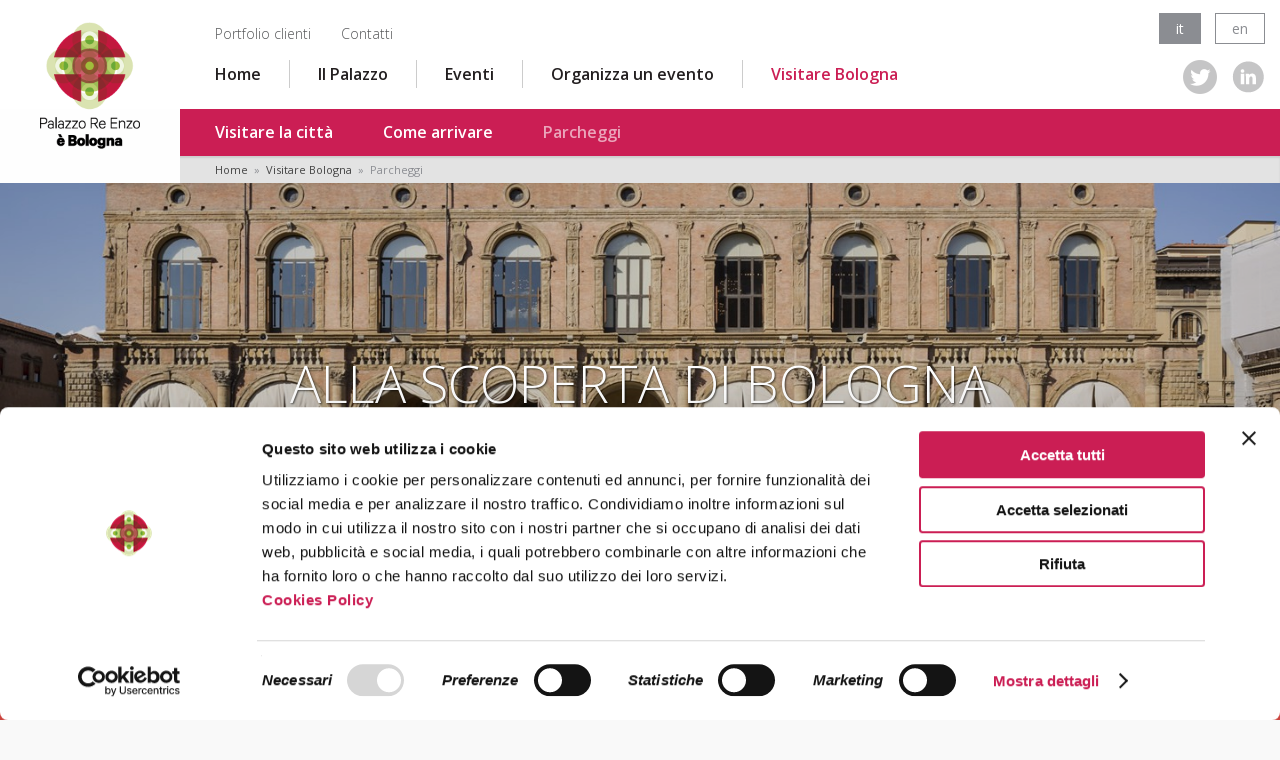

--- FILE ---
content_type: text/html; charset=UTF-8
request_url: https://www.palazzoreenzo.com/visitare-bologna/parcheggi/
body_size: 5458
content:
<!DOCTYPE html>
<!--[if lt IE 7 ]> <html class="ie ie6 no-js" lang="en"> <![endif]-->
<!--[if IE 7 ]>    <html class="ie ie7 no-js" lang="en"> <![endif]-->
<!--[if IE 8 ]>    <html class="ie ie8 no-js" lang="en"> <![endif]-->
<!--[if IE 9 ]>    <html class="ie ie9 no-js" lang="en"> <![endif]-->
<!--[if gt IE 9]><!--><html lang="it"><!--<![endif]-->
    <head>
        		    
			<!-- Google Consent Mode -->
			<script data-cookieconsent="ignore">
				window.dataLayer = window.dataLayer || [];
				function gtag() {
				dataLayer.push(arguments)
				}
				gtag("consent", "default", {
				ad_storage: "denied",
				analytics_storage: "denied",
				functionality_storage: "denied",
				personalization_storage: "denied",
				security_storage: "granted",
				wait_for_update: 500
				});
				gtag("set", "ads_data_redaction", true);
			</script>
			<!-- End Google Consent Mode-->
            <!-- Google tag (gtag.js) --> 
            <script async src=https://www.googletagmanager.com/gtag/js?id=G-26F75252BG></script>
            <script> window.dataLayer = window.dataLayer || []; function gtag(){dataLayer.push(arguments);} gtag('js', new Date()); gtag('config', 'G-26F75252BG'); </script>
            
		        <script id="Cookiebot" src="https://consent.cookiebot.com/uc.js" data-cbid="5158b4a5-cfcb-4102-b887-e5dc2f93f91f" data-blockingmode="auto" data-culture="IT" type="text/javascript"></script>
        <meta charset="utf-8">
        <title>I parcheggi nel centro storico - Palazzo Re Enzo</title>
        <meta name="description" content="Palazzo Re Enzo si trova nel centro storico, in una Zona a Traffico Limitato (ZTL). Per coloro che arrivano con la propria auto si consiglia di posteggiarla in uno dei tanti parcheggi che si trovano n" />
        <meta name="keywords" content="Palazzo Re Enzo" />        
	            <meta property="og:title" content="I parcheggi nel centro storico - Palazzo Re Enzo" />
        <meta property="og:description" content="Palazzo Re Enzo si trova nel centro storico, in una Zona a Traffico Limitato (ZTL). Per coloro che arrivano con la propria auto si consiglia di posteggiarla in uno dei tanti parcheggi che si trovano n" />
                            <link rel="canonical" href="https://www.palazzoreenzo.com/visitare-bologna/parcheggi/" />
            <meta property='og:url' content="https://www.palazzoreenzo.com/visitare-bologna/parcheggi/" />
        	
	<meta property='og:site_name' content="Palazzo Re Enzo" />
        <meta property='og:type' content="website" />
        <meta property='og:locale' content="it_IT" />
        
        <link rel="shortcut icon" href="https://www.palazzoreenzo.com/favicon.ico" />
        <!-- Per iPad Retina -->
		<link rel="apple-touch-icon" sizes="144x144" href="https://www.palazzoreenzo.com/apple-touch-icon-144x144.png">
		<!-- Per iPhone Retina -->
		<link rel="apple-touch-icon" sizes="114x114" href="https://www.palazzoreenzo.com/apple-touch-icon-114x114.png">
		<!-- Per iPad -->
		<link rel="apple-touch-icon" sizes="72x72" href="https://www.palazzoreenzo.com/apple-touch-icon-72x72.png">
		<!-- Per iPhone -->
		<link rel="apple-touch-icon" href="https://www.palazzoreenzo.com/apple-touch-icon-57x57.png">
		<!-- Per Android -->
		<link rel="apple-touch-icon-precomposed" href="https://www.palazzoreenzo.com/apple-touch-icon-57x57.png">
		<link rel="apple-touch-icon-precomposed" sizes="114x114" href="https://www.palazzoreenzo.com/apple-touch-icon-114x114.png">

        <meta name="viewport" content="width=device-width, initial-scale=1.0">
        <link rel="stylesheet" href="https://www.palazzoreenzo.com/styles/global.css?ver=20210204" />
        <script type="text/javascript" src="https://www.palazzoreenzo.com/js/head.load.min.js"></script>
        <script type="text/javascript" src="//code.jquery.com/jquery-1.8.3.min.js"></script>
		
				
        <!--compatibilita' ie-->
        <!--[if lt IE 9]><script src="//html5shim.googlecode.com/svn/trunk/html5.js"></script><![endif]-->
                
        <!-- Google Font -->
        <link href='https://fonts.googleapis.com/css?family=Open+Sans:300,300italic,400,400italic,600,600italic,700,700italic,800,800italic' rel='stylesheet' type='text/css'>
        
        		
		<script>
			(function(i,s,o,g,r,a,m){i['GoogleAnalyticsObject']=r;i[r]=i[r]||function(){
			(i[r].q=i[r].q||[]).push(arguments)},i[r].l=1*new Date();a=s.createElement(o),
			m=s.getElementsByTagName(o)[0];a.async=1;a.src=g;m.parentNode.insertBefore(a,m)
			})(window,document,'script','//www.google-analytics.com/analytics.js','ga');
			
			ga('create', 'UA-72571111-1', 'auto');
			ga('send', 'pageview');
		</script>
		
				
    </head>
        <body class="visitare-bologna" id="parcheggi">
                
<div class="extwrapper">

    	<header id="header" class="hidden-phone">
		<figure id="logo">
	        <a href="/" title="Palazzo Re Enzo">
	            <img src="https://www.palazzoreenzo.com/pics/logo.png" alt="Palazzo Re Enzo" class="logo_screen" />
	            <img src="https://www.palazzoreenzo.com/pics/logo-print.png" alt="Palazzo Re Enzo" class="logo_print" />
	        </a>
	    </figure>
	    
		<div class="header-top clearfix">
			                                                                                                            				    		                                                            <div id="langswitch">
            <a href="https://www.palazzoreenzo.com/visitare-bologna/parcheggi" class="current first">it</a>
            <a href="https://www.palazzoreenzo.com/en/visit-bologna/parking-in-the-city-centre" class=" last">en</a>
    </div>
                                                                        			                                                                                                            				    		                                                                                    <ul class="navbar navbar_secondario">
                                            <li class="">
                                            <a href="/portfolio-clienti/" title="Portfolio clienti" >Portfolio clienti</a>
                                                                                                                        </li>
                                            <li class="">
                                            <a href="/contatti/" title="Contatti" >Contatti</a>
                                                                                                                        </li>
                    </ul>
    
                                                                        		</div>
		
		<div class="header-bottom clearfix">
			<div class="hidden-tablet"><ul class="seguici social clearfix">
    <li class="first"><a href="https://twitter.com/Re__Enzo" target="_blank"><span class="ico-twitter"></span></a></li>
    <li class="last"><a href="https://www.linkedin.com/company/re-enzo?trk=biz-brand-tree-co-name" target="_blank"><span class="ico-linkedin"></span></a></li>
	<!--li><a href="#" class="fb" target="_blank"><span class="ico-facebook"></span></a></li>
    <li><a href="#" class="pin" target="_blank"><span class="ico-pinterest"></span></a></li>
    <li><a href="#" class="ins" target="_blank"><span class="ico-instagram"></span></a></li-->
</ul>
</div>
			<nav  id="main_nav" class="navbar navbar_principale hidden-phone" role="navigation">
				                                                                                                            				    		                                                                                    <ul class="navbar navbar_principale">
                                            <li class="">
                                            <a href="/" title="Home" >Home</a>
                                                                                                                        </li>
                                            <li class="">
                                            <a href="/il-palazzo/" title="Il Palazzo" >Il Palazzo</a>
                                                                                                                        </li>
                                            <li class="">
                                            <a href="/eventi/" title="Eventi" >Eventi</a>
                                                                                                                        </li>
                                            <li class="">
                                            <a href="/organizza-un-evento/" title="Organizza un evento" >Organizza un evento</a>
                                                                                                                        <ul>
                                                                                <li class="first" >
                    <a href="/organizza-un-evento/gli-spazi/">Spazi</a>
                                    </li>
                                                                <li class="" >
                    <a href="/organizza-un-evento/servizi/">Servizi</a>
                                    </li>
                                                                <li class=" last" >
                    <a href="/organizza-un-evento/contattaci/">Contattaci</a>
                                    </li>
                            
                </ul>
                            </li>
                                            <li class="current">
                                            <a href="/visitare-bologna/" title="Visitare Bologna " class="current" >Visitare Bologna </a>
                                                                                                                        <ul>
                                                                                <li class="first" >
                    <a href="/visitare-bologna/visitare-la-citta/">Visitare la città</a>
                                    </li>
                                                                <li class="" >
                    <a href="/visitare-bologna/come-arrivare/">Come arrivare</a>
                                    </li>
                                                                <li class=" last current" >
                    <a href="/visitare-bologna/parcheggi/" class="current">Parcheggi</a>
                                            <ul>
                                                                </ul>
                                    </li>
                            
                </ul>
                            </li>
                    </ul>
    
                                                                        			</nav>
		</div>
	</header>
	<div class="hidden-phone">                                                                                                            				    		                                                            <div class="widget widget_subpageMenu  menu-sottopagine menu-secondo-livello">
			                                                        <ul class="menu-sidebar-after-header">
                                                                                                    <li class="first" >
                            <a href="/visitare-bologna/visitare-la-citta/">Visitare la città</a>
                                                    </li>
                                                                                                        <li class="" >
                            <a href="/visitare-bologna/come-arrivare/">Come arrivare</a>
                                                    </li>
                                                                                                        <li class=" last current" >
                            <a href="/visitare-bologna/parcheggi/" class="current">Parcheggi</a>
                                                    </li>
                                                </ul>
            

                    </div>
                                                                        </div>

	<header id="header" class="hidden-tablet hidden-desktop clearfix">
		                                                                                                            				    		                                                            <div id="langswitch">
            <a href="https://www.palazzoreenzo.com/visitare-bologna/parcheggi" class="current first">it</a>
            <a href="https://www.palazzoreenzo.com/en/visit-bologna/parking-in-the-city-centre" class=" last">en</a>
    </div>
                                                                        		<figure id="logo">
	        <a href="/" title="Palazzo Re Enzo">
	            <img src="https://www.palazzoreenzo.com/pics/logo.png" alt="Palazzo Re Enzo" class="logo_screen" />
	        </a>
	    </figure>
		<span id="responsive-menu-button" class="responsive-menu-button hidden-desktop hidden-tablet">
			<i class="ico-top"></i>
			<i class="ico-middle"></i>
			<i class="ico-bottom"></i>
		</span>

	</header>
	<div class="hidden-tablet hidden-desktop">
		<nav id="main_nav_mobile" class="clearfix" role="navigation">
			                                                                                                            				    		                                                                                    <ul class="navbar navbar_principale">
                                            <li class="">
                                            <a href="/" title="Home" >Home</a>
                                                                                                                        </li>
                                            <li class="">
                                            <a href="/il-palazzo/" title="Il Palazzo" >Il Palazzo</a>
                                                                                                                        </li>
                                            <li class="">
                                            <a href="/eventi/" title="Eventi" >Eventi</a>
                                                                                                                        </li>
                                            <li class="">
                                            <a href="/organizza-un-evento/" title="Organizza un evento" >Organizza un evento</a>
                                                                                                                        <ul>
                                                                                <li class="first" >
                    <a href="/organizza-un-evento/gli-spazi/">Spazi</a>
                                    </li>
                                                                <li class="" >
                    <a href="/organizza-un-evento/servizi/">Servizi</a>
                                    </li>
                                                                <li class=" last" >
                    <a href="/organizza-un-evento/contattaci/">Contattaci</a>
                                    </li>
                            
                </ul>
                            </li>
                                            <li class="current">
                                            <a href="/visitare-bologna/" title="Visitare Bologna " class="current" >Visitare Bologna </a>
                                                                                                                        <ul>
                                                                                <li class="first" >
                    <a href="/visitare-bologna/visitare-la-citta/">Visitare la città</a>
                                    </li>
                                                                <li class="" >
                    <a href="/visitare-bologna/come-arrivare/">Come arrivare</a>
                                    </li>
                                                                <li class=" last current" >
                    <a href="/visitare-bologna/parcheggi/" class="current">Parcheggi</a>
                                            <ul>
                                                                </ul>
                                    </li>
                            
                </ul>
                            </li>
                    </ul>
    
                                                                        		</nav>
	</div>
	<script type="text/javascript">
		$(document).ready(function() {     
		    $('#responsive-menu-button').click(function(){    
		    	$( this ).toggleClass( "active" );
		  		$( "#main_nav_mobile" ).slideToggle( "slow" ); 
		    });
		});   
	</script>

	
		
	
<section itemscope="itemscope" itemtype="https://data-vocabulary.org/Breadcrumb" id="pathbar" class="breadcrumb">
    <a href="/" itemprop="url" class="first">
        <span itemprop="title">Home</span>
    </a>&nbsp;&raquo;&nbsp;
    
                                                                    <a href="/visitare-bologna/" itemprop="url" class="">
                        <span itemprop="title">Visitare Bologna</span>
                    </a>&nbsp;&raquo;&nbsp;
                                                                                    Parcheggi
                                        
	</section>


	<figure class="page-image ">
					<img src="/imageserver/ox_page_image/files/immagini/chi-siamo/chi-siamo.jpg" alt="I parcheggi nel centro storico" />
			    
					<div class="box-over-image">
				<h2 class="pagesubtitle">Alla scoperta di Bologna</h2>
			</div>
				
						
	</figure>



    <section id="mainbody" class="clearfix">

        <section class="body-column">
            <div id="mainwrapper">
                                                                                                                            				    		                                                                                    
<section class="wrapper-body box-colorato bg-arancio">
	<div class="wrapper">
	    <header class="headings">
	        	            <h1 class="pagetitle">I parcheggi nel centro storico</h1>
	        	    </header>
	
	    	        <section class="htmlcontent corpo-pagina">
	            <p style="text-align: center;">Palazzo Re Enzo si trova nel centro storico, in una Zona a Traffico Limitato (ZTL). Per coloro che arrivano con la propria auto si consiglia di posteggiarla in uno dei tanti parcheggi che si trovano nelle zone adiacenti e che, a richiesta, potranno rilasciarvi un permesso di circolazione provvisorio per le zone (ZTL).</p>
	        </section>
	        </div>
</section>

                    <section class="attachment embed">
                                            <article class="singledocument clearfix">
                    <section><iframe src="https://www.google.com/maps/d/embed?mid=z2tpvOYSL6ek.kguLOOazlKrk" width="640" height="480"></iframe></section>
                </article>
                    </section>
        
        
            
	
    
    <section class="wrapper wrapper-models">
		
		
	    <h3><span>Parcheggi nel centro storico</span></h3>
		    <section class="elenco-paragrafi elenco-paragrafi-small list clearfix">
                                
            <article class="clearfix evidenza  first">
                <div class="row">
	                <div class="corpo col-md-10">
		                		                    <header>
		                        <h4 class="txt-rosso"><span>PARCHEGGIO EX STAVECO</span></h4>
		                        		                    </header>
		                				    	<section class="abstract htmlcontent"><p>Parcheggio aperto. 180 posti auto, presidiato. Ben collegato alle rete di trasporto pubblico per consentire agli utenti di parcheggiare l'auto e prendere il bus: linee 32, 33.</p></section>					    
				    														<div class="wrapper-bt">
								<a href="http://www.bolognawelcome.com/guida-turistica/arrivare-e-muoversi-in-citta/params/CategorieLuoghi_32/Luoghi_195/ref/Parcheggio%20Ex-Staveco" class="button pink external" target="_blank" title="Vai al sito">Vai al sito</a>
							</div>
										    </div>
			    					</div>
            </article>
                                
            <article class="clearfix evidenza ">
                <div class="row">
	                <div class="corpo col-md-10">
		                		                    <header>
		                        <h4 class="txt-rosso"><span>PARCHEGGIO VIA RIVA RENO</span></h4>
		                        		                    </header>
		                				    	<section class="abstract htmlcontent"><p>Parcheggio coperto, multipiano. Con 546 posti auto. Presidiato. Ben collegato alle rete di trasporto pubblico per consentire agli utenti di parcheggiare l'auto e prendere il bus: linee 18, 86, 29B.</p></section>					    
				    														<div class="wrapper-bt">
								<a href="http://www.apcoa.it/parcheggio-in-italia.html" class="button pink external" target="_blank" title="Vai al sito">Vai al sito</a>
							</div>
										    </div>
			    					</div>
            </article>
                                
            <article class="clearfix evidenza ">
                <div class="row">
	                <div class="corpo col-md-10">
		                		                    <header>
		                        <h4 class="txt-rosso"><span>NUOVO PARCHEGGIO STAZIONE</span></h4>
		                        		                    </header>
		                				    	<section class="abstract htmlcontent"><p>Parcheggio coperto. Con 800 posti auto situato nei pressi della sede del Comune di Bologna. A soli 200 metri dalla stazione dell'Alta Velocità. Ben collegato alle rete di trasporto pubblico per consentire agli utenti di parcheggiare l'auto e prendere il bus: linee A, 30.</p></section>					    
				    														<div class="wrapper-bt">
								<a href="http://www.nuovoparcheggiostazione.it/" class="button pink external" target="_blank" title="Vai al sito">Vai al sito</a>
							</div>
										    </div>
			    					</div>
            </article>
                                
            <article class="clearfix evidenza ">
                <div class="row">
	                <div class="corpo col-md-10">
		                		                    <header>
		                        <h4 class="txt-rosso"><span>PARCHEGGIO PIAZZA VIII AGOSTO</span></h4>
		                        		                    </header>
		                				    	<section class="abstract htmlcontent"><p>Parcheggio coperto, multipiano. Aperto tutti i giorni 24 ore su 24. Con 625 posti auto e presidiato. Ben collegato alle rete di trasporto pubblico per consentire agli utenti di parcheggiare l'auto e prendere il bus: linee 11, 20, 27, 28, A, C.</p></section>					    
				    														<div class="wrapper-bt">
								<a href="http://www.apcoa.it/parcheggio-in-italia.html" class="button pink external" target="_blank" title="Vai al sito">Vai al sito</a>
							</div>
										    </div>
			    					</div>
            </article>
                                
            <article class="clearfix evidenza  last">
                <div class="row">
	                <div class="corpo col-md-10">
		                		                    <header>
		                        <h4 class="txt-rosso"><span>QUICK POLICLINICO</span></h4>
		                        		                    </header>
		                				    	<section class="abstract htmlcontent"><p>Parcheggio coperto aperto tutti i giorni 24 ore su 24. Con 500 posti auto, presidiato e<br />videosorvegliato. Offre abbonamenti mensili, settimanali, biglietti giornalieri.</p></section>					    
				    														<div class="wrapper-bt">
								<a href="http://www.quickparking.it/detparcheggio.php?idparcheggio=43#.Vp34FVPhDJw" class="button pink external" target="_blank" title="Vai al sito">Vai al sito</a>
							</div>
										    </div>
			    					</div>
            </article>
                    </section>

		
                        
	</section>


                            
                	
                                                        </div>
        </section>
		<section class="wrapper-attachments">
					    		</section>
    </section><!-- close mainbody div -->

                                    <div class="hidden-desktop hidden-tablet">
	                                                                                                            				    		                                                                                    <ul class="navbar navbar_secondario">
                                            <li class="">
                                            <a href="/portfolio-clienti/" title="Portfolio clienti" >Portfolio clienti</a>
                                                                                                                        </li>
                                            <li class="">
                                            <a href="/contatti/" title="Contatti" >Contatti</a>
                                                                                                                        </li>
                    </ul>
    
                                                                        </div>
<footer id="footer" class="clearfix">
    <div class="footercontent col-fluid-md-9 col-fluid-sm-12">
                    <p>&copy;2025 All rights reserved. Fondazione Bologna Welcome | Piazza del Nettuno 1 40124 - Bologna<br />P.I. e C.F. 04159281205 | REA BO - 573761 | Telefono +39 051 6583111 | Email: <a href="mailto:info@bolognawelcome.it" target="_blank" rel="noopener noreferrer">info@bolognawelcome.it</a> | PEC: <a href="mailto:fondazionebolognawelcome@legalmail.it">fondazionebolognawelcome@legalmail.it</a></p>
            </div>
    <div class="col-fluid-md-3 col-fluid-sm-12">
    	                                                                                                            				    		                                                                                    <ul class="navbar navbar_footer">
                                            <li class="">
                                            <a href="/cookies-policy/" title="Cookies Policy" >Cookies Policy</a>
                                                                                            </li>
                                            <li class="">
                                            <a href="/privacy-policy/" title="Privacy Policy" >Privacy Policy</a>
                                                                                                                        </li>
                                            <li class="">
                                            <a href="/accessibilita/" title="Accessibilità" >Accessibilità</a>
                                                                                                                        </li>
                    </ul>
    
                                                                            	<aside class="designby">
                            <p>Web design: <a target="_blank" href="http://lostudio.it">LOstudio.it</a></p>
                    </aside>
    </div>
</footer>

<div id="back-to-top"></div>
				
<!-- Scroll Top Button -->	
<script type="text/javascript">
	$(document).ready(function() {
	    $(window).scroll(function() {
	        if($(this).scrollTop() != 0) {
	            //se non siamo in cima alla pagina
	            $('#back-to-top').fadeIn(); //faccio apparire il box    
	        } else {
	            //altrimenti (il visitatore è in cima alla pagina scrollTop = 0)
	            $('#back-to-top').fadeOut();//Il box scompare
	        }
	    });//Allo scroll function
	 
	    $('#back-to-top').click(function() {
	        //Se clicco sul box torno su (scrollTop:0) con un timing di animazione.
	        $('body,html').animate({ scrollTop:0 },800);
	    });//Click
	 
	});//DOM
</script>
</div> <!-- close extwrapper div -->                <script type="text/javascript">
            var lang = 'it';
            var baseUrl = '/visitare-bologna/parcheggi';
            var languageRoot = '/';
            var baseRoot = 'https://www.palazzoreenzo.com/';
            head.load([
                        "//cdnjs.cloudflare.com/ajax/libs/modernizr/2.6.2/modernizr.min.js",
                    "//maxcdn.bootstrapcdn.com/bootstrap/3.2.0/js/bootstrap.min.js",
                    "//cdnjs.cloudflare.com/ajax/libs/jplayer/2.5.4/jquery.jplayer.min.js",
                    "//cdnjs.cloudflare.com/ajax/libs/fancybox/2.1.5/jquery.fancybox.min.css",
                    "//cdnjs.cloudflare.com/ajax/libs/fancybox/2.1.5/jquery.fancybox.min.js",
                    "//cdnjs.cloudflare.com/ajax/libs/fancybox/2.1.5/jquery.fancybox.pack.js",
                    "//cdnjs.cloudflare.com/ajax/libs/jquery.isotope/2.2.1/isotope.pkgd.min.js",
                    "https://www.palazzoreenzo.com/js/jquery.aw-check.js", "https://www.palazzoreenzo.com/js/functions.js"
                        ]);</script>

        <!--JSPLACER-->
        
        <!-- jquery.inview.js - https://remysharp.com/2009/01/26/element-in-view-event-plugin -->
        <script type="text/javascript" src="https://www.palazzoreenzo.com/js/jquery.inview.js"></script>
        
    </body>
</html>

--- FILE ---
content_type: text/html; charset=utf-8
request_url: https://www.google.com/maps/d/embed?mid=1uYQ2VQ9BpFgmUxcw4aZr-r0o504
body_size: 9320
content:
<!DOCTYPE html><html itemscope itemtype="http://schema.org/WebSite"><head><script nonce="ttdiaY8a_EbGQsl4k_iJtQ">window['ppConfig'] = {productName: '06194a8f37177242d55a18e38c5a91c6', deleteIsEnforced:  false , sealIsEnforced:  false , heartbeatRate:  0.5 , periodicReportingRateMillis:  60000.0 , disableAllReporting:  false };(function(){'use strict';function k(a){var b=0;return function(){return b<a.length?{done:!1,value:a[b++]}:{done:!0}}}function l(a){var b=typeof Symbol!="undefined"&&Symbol.iterator&&a[Symbol.iterator];if(b)return b.call(a);if(typeof a.length=="number")return{next:k(a)};throw Error(String(a)+" is not an iterable or ArrayLike");}var m=typeof Object.defineProperties=="function"?Object.defineProperty:function(a,b,c){if(a==Array.prototype||a==Object.prototype)return a;a[b]=c.value;return a};
function n(a){a=["object"==typeof globalThis&&globalThis,a,"object"==typeof window&&window,"object"==typeof self&&self,"object"==typeof global&&global];for(var b=0;b<a.length;++b){var c=a[b];if(c&&c.Math==Math)return c}throw Error("Cannot find global object");}var p=n(this);function q(a,b){if(b)a:{var c=p;a=a.split(".");for(var d=0;d<a.length-1;d++){var e=a[d];if(!(e in c))break a;c=c[e]}a=a[a.length-1];d=c[a];b=b(d);b!=d&&b!=null&&m(c,a,{configurable:!0,writable:!0,value:b})}}
q("Object.is",function(a){return a?a:function(b,c){return b===c?b!==0||1/b===1/c:b!==b&&c!==c}});q("Array.prototype.includes",function(a){return a?a:function(b,c){var d=this;d instanceof String&&(d=String(d));var e=d.length;c=c||0;for(c<0&&(c=Math.max(c+e,0));c<e;c++){var f=d[c];if(f===b||Object.is(f,b))return!0}return!1}});
q("String.prototype.includes",function(a){return a?a:function(b,c){if(this==null)throw new TypeError("The 'this' value for String.prototype.includes must not be null or undefined");if(b instanceof RegExp)throw new TypeError("First argument to String.prototype.includes must not be a regular expression");return this.indexOf(b,c||0)!==-1}});function r(a,b,c){a("https://csp.withgoogle.com/csp/proto/"+encodeURIComponent(b),JSON.stringify(c))}function t(){var a;if((a=window.ppConfig)==null?0:a.disableAllReporting)return function(){};var b,c,d,e;return(e=(b=window)==null?void 0:(c=b.navigator)==null?void 0:(d=c.sendBeacon)==null?void 0:d.bind(navigator))!=null?e:u}function u(a,b){var c=new XMLHttpRequest;c.open("POST",a);c.send(b)}
function v(){var a=(w=Object.prototype)==null?void 0:w.__lookupGetter__("__proto__"),b=x,c=y;return function(){var d=a.call(this),e,f,g,h;r(c,b,{type:"ACCESS_GET",origin:(f=window.location.origin)!=null?f:"unknown",report:{className:(g=d==null?void 0:(e=d.constructor)==null?void 0:e.name)!=null?g:"unknown",stackTrace:(h=Error().stack)!=null?h:"unknown"}});return d}}
function z(){var a=(A=Object.prototype)==null?void 0:A.__lookupSetter__("__proto__"),b=x,c=y;return function(d){d=a.call(this,d);var e,f,g,h;r(c,b,{type:"ACCESS_SET",origin:(f=window.location.origin)!=null?f:"unknown",report:{className:(g=d==null?void 0:(e=d.constructor)==null?void 0:e.name)!=null?g:"unknown",stackTrace:(h=Error().stack)!=null?h:"unknown"}});return d}}function B(a,b){C(a.productName,b);setInterval(function(){C(a.productName,b)},a.periodicReportingRateMillis)}
var D="constructor __defineGetter__ __defineSetter__ hasOwnProperty __lookupGetter__ __lookupSetter__ isPrototypeOf propertyIsEnumerable toString valueOf __proto__ toLocaleString x_ngfn_x".split(" "),E=D.concat,F=navigator.userAgent.match(/Firefox\/([0-9]+)\./),G=(!F||F.length<2?0:Number(F[1])<75)?["toSource"]:[],H;if(G instanceof Array)H=G;else{for(var I=l(G),J,K=[];!(J=I.next()).done;)K.push(J.value);H=K}var L=E.call(D,H),M=[];
function C(a,b){for(var c=[],d=l(Object.getOwnPropertyNames(Object.prototype)),e=d.next();!e.done;e=d.next())e=e.value,L.includes(e)||M.includes(e)||c.push(e);e=Object.prototype;d=[];for(var f=0;f<c.length;f++){var g=c[f];d[f]={name:g,descriptor:Object.getOwnPropertyDescriptor(Object.prototype,g),type:typeof e[g]}}if(d.length!==0){c=l(d);for(e=c.next();!e.done;e=c.next())M.push(e.value.name);var h;r(b,a,{type:"SEAL",origin:(h=window.location.origin)!=null?h:"unknown",report:{blockers:d}})}};var N=Math.random(),O=t(),P=window.ppConfig;P&&(P.disableAllReporting||P.deleteIsEnforced&&P.sealIsEnforced||N<P.heartbeatRate&&r(O,P.productName,{origin:window.location.origin,type:"HEARTBEAT"}));var y=t(),Q=window.ppConfig;if(Q)if(Q.deleteIsEnforced)delete Object.prototype.__proto__;else if(!Q.disableAllReporting){var x=Q.productName;try{var w,A;Object.defineProperty(Object.prototype,"__proto__",{enumerable:!1,get:v(),set:z()})}catch(a){}}
(function(){var a=t(),b=window.ppConfig;b&&(b.sealIsEnforced?Object.seal(Object.prototype):b.disableAllReporting||(document.readyState!=="loading"?B(b,a):document.addEventListener("DOMContentLoaded",function(){B(b,a)})))})();}).call(this);
</script><title itemprop="name">Parcheggi Palazzo Re Enzo - Google My Maps</title><meta name="robots" content="noindex,nofollow"/><meta http-equiv="X-UA-Compatible" content="IE=edge,chrome=1"><meta name="viewport" content="initial-scale=1.0,minimum-scale=1.0,maximum-scale=1.0,user-scalable=0,width=device-width"/><meta name="description" itemprop="description" content="Parcheggi Palazzo Re Enzo"/><meta itemprop="url" content="https://www.google.com/maps/d/viewer?mid=1uYQ2VQ9BpFgmUxcw4aZr-r0o504"/><meta itemprop="image" content="https://www.google.com/maps/d/thumbnail?mid=1uYQ2VQ9BpFgmUxcw4aZr-r0o504"/><meta property="og:type" content="website"/><meta property="og:title" content="Parcheggi Palazzo Re Enzo - Google My Maps"/><meta property="og:description" content="Parcheggi Palazzo Re Enzo"/><meta property="og:url" content="https://www.google.com/maps/d/viewer?mid=1uYQ2VQ9BpFgmUxcw4aZr-r0o504"/><meta property="og:image" content="https://www.google.com/maps/d/thumbnail?mid=1uYQ2VQ9BpFgmUxcw4aZr-r0o504"/><meta property="og:site_name" content="Google My Maps"/><meta name="twitter:card" content="summary_large_image"/><meta name="twitter:title" content="Parcheggi Palazzo Re Enzo - Google My Maps"/><meta name="twitter:description" content="Parcheggi Palazzo Re Enzo"/><meta name="twitter:image:src" content="https://www.google.com/maps/d/thumbnail?mid=1uYQ2VQ9BpFgmUxcw4aZr-r0o504"/><link rel="stylesheet" id="gmeviewer-styles" href="https://www.gstatic.com/mapspro/_/ss/k=mapspro.gmeviewer.ZPef100W6CI.L.W.O/am=AAAE/d=0/rs=ABjfnFU-qGe8BTkBR_LzMLwzNczeEtSkkw" nonce="ysPOwOGbHLYXi2wSAah0Lg"><link rel="stylesheet" href="https://fonts.googleapis.com/css?family=Roboto:300,400,500,700" nonce="ysPOwOGbHLYXi2wSAah0Lg"><link rel="shortcut icon" href="//www.gstatic.com/mapspro/images/favicon-001.ico"><link rel="canonical" href="https://www.google.com/mymaps/viewer?mid=1uYQ2VQ9BpFgmUxcw4aZr-r0o504&amp;hl=en_US"></head><body jscontroller="O1VPAb" jsaction="click:cOuCgd;"><div class="c4YZDc HzV7m-b7CEbf SfQLQb-dIxMhd-bN97Pc-b3rLgd"><div class="jQhVs-haAclf"><div class="jQhVs-uMX1Ee-My5Dr-purZT-uDEFge"><div class="jQhVs-uMX1Ee-My5Dr-purZT-uDEFge-bN97Pc"><div class="jQhVs-uMX1Ee-My5Dr-purZT-uDEFge-Bz112c"></div><div class="jQhVs-uMX1Ee-My5Dr-purZT-uDEFge-fmcmS-haAclf"><div class="jQhVs-uMX1Ee-My5Dr-purZT-uDEFge-fmcmS">Open full screen to view more</div></div></div></div></div><div class="i4ewOd-haAclf"><div class="i4ewOd-UzWXSb" id="map-canvas"></div></div><div class="X3SwIb-haAclf NBDE7b-oxvKad"><div class="X3SwIb-i8xkGf"></div></div><div class="Te60Vd-ZMv3u dIxMhd-bN97Pc-b3rLgd"><div class="dIxMhd-bN97Pc-Tswv1b-Bz112c"></div><div class="dIxMhd-bN97Pc-b3rLgd-fmcmS">This map was created by a user. <a href="//support.google.com/mymaps/answer/3024454?hl=en&amp;amp;ref_topic=3188329" target="_blank">Learn how to create your own.</a></div><div class="dIxMhd-bN97Pc-b3rLgd-TvD9Pc" title="Close"></div></div><script nonce="ttdiaY8a_EbGQsl4k_iJtQ">
  function _DumpException(e) {
    if (window.console) {
      window.console.error(e.stack);
    }
  }
  var _pageData = "[[1,null,null,null,null,null,null,null,null,null,\"at\",\"\",\"\",1769008638632,\"\",\"en_US\",false,[],\"https://www.google.com/maps/d/viewer?mid\\u003d1uYQ2VQ9BpFgmUxcw4aZr-r0o504\",\"https://www.google.com/maps/d/embed?mid\\u003d1uYQ2VQ9BpFgmUxcw4aZr-r0o504\\u0026ehbc\\u003d2E312F\",\"https://www.google.com/maps/d/edit?mid\\u003d1uYQ2VQ9BpFgmUxcw4aZr-r0o504\",\"https://www.google.com/maps/d/thumbnail?mid\\u003d1uYQ2VQ9BpFgmUxcw4aZr-r0o504\",null,null,true,\"https://www.google.com/maps/d/print?mid\\u003d1uYQ2VQ9BpFgmUxcw4aZr-r0o504\",\"https://www.google.com/maps/d/pdf?mid\\u003d1uYQ2VQ9BpFgmUxcw4aZr-r0o504\",\"https://www.google.com/maps/d/viewer?mid\\u003d1uYQ2VQ9BpFgmUxcw4aZr-r0o504\",null,false,\"/maps/d\",\"maps/sharing\",\"//www.google.com/intl/en_US/help/terms_maps.html\",true,\"https://docs.google.com/picker\",null,false,null,[[[\"//www.gstatic.com/mapspro/images/google-my-maps-logo-regular-001.png\",143,25],[\"//www.gstatic.com/mapspro/images/google-my-maps-logo-regular-2x-001.png\",286,50]],[[\"//www.gstatic.com/mapspro/images/google-my-maps-logo-small-001.png\",113,20],[\"//www.gstatic.com/mapspro/images/google-my-maps-logo-small-2x-001.png\",226,40]]],1,\"https://www.gstatic.com/mapspro/_/js/k\\u003dmapspro.gmeviewer.en_US.knJKv4m5-eY.O/am\\u003dAAAE/d\\u003d0/rs\\u003dABjfnFWJ7eYXBrZ1WlLyBY6MwF9-imcrgg/m\\u003dgmeviewer_base\",null,null,true,null,\"US\",null,null,null,null,null,null,true],[\"mf.map\",\"1uYQ2VQ9BpFgmUxcw4aZr-r0o504\",\"Parcheggi Palazzo Re Enzo\",null,[11.23506460791009,44.5327166112303,11.466120821288996,44.45152956662345],[11.25727900000004,44.54551,11.360478999999941,44.485762],[[null,\"z2tpvOYSL6ek.keD4Mjx7RkwQ\",\"Parcheggi Palazzo Re Enzo\",\"\",[[[\"[data-uri]\"],null,1,1,[[null,[44.494296,11.343177999999966]],\"0\",null,\"z2tpvOYSL6ek.keD4Mjx7RkwQ\",[44.494296,11.343177999999966],[0,0],\"KED4MJX7RKWQ0C9E9C1105B1787D\"],[[\"Palazzo Re Enzo\"]]],[[\"[data-uri]\"],null,1,1,[[null,[44.523941,11.25727900000004]],\"0\",null,\"z2tpvOYSL6ek.keD4Mjx7RkwQ\",[44.523941,11.25727900000004],[0,0],\"KED4MJX7RKWQ0C9EAA6AFB3CA099\"],[[\"Parcheggio Aeroporto Bologna - Aby - Car Srl\"]]],[[\"[data-uri]\"],null,1,1,[[null,[44.508822,11.340336999999977]],\"0\",null,\"z2tpvOYSL6ek.keD4Mjx7RkwQ\",[44.508822,11.340336999999977],[0,0],\"KED4MJX7RKWQ0C9EB0CCAD83B678\"],[[\"Nuovo Parcheggio Stazione\"]]],[[\"[data-uri]\"],null,1,1,[[null,[44.498769,11.340359000000035]],\"0\",null,\"z2tpvOYSL6ek.keD4Mjx7RkwQ\",[44.498769,11.340359000000035],[0,0],\"KED4MJX7RKWQ0C9EBC3CB4C70C08\"],[[\"Garage Bologna\"]]],[[\"[data-uri]\"],null,1,1,[[null,[44.495994,11.344333000000006]],\"0\",null,\"z2tpvOYSL6ek.keD4Mjx7RkwQ\",[44.495994,11.344333000000006],[0,0],\"KED4MJX7RKWQ0C9EBD08899DA956\"],[[\"Garage San Pietro Srl\"]]],[[\"[data-uri]\"],null,1,1,[[null,[44.485762,11.344446999999946]],\"0\",null,\"z2tpvOYSL6ek.keD4Mjx7RkwQ\",[44.485762,11.344446999999946],[0,0],\"KED4MJX7RKWQ0C9EBE16BCAC68DD\"],[[\"staveco\"]]],[[\"[data-uri]\"],null,1,1,[[null,[44.496052,11.347630999999978]],\"0\",null,\"z2tpvOYSL6ek.keD4Mjx7RkwQ\",[44.496052,11.347630999999978],[0,0],\"KED4MJX7RKWQ0C9EBEC3F7A4A122\"],[[\"Autorimessa Piemonte Di Lenzini Lorenzo\"]]],[[\"[data-uri]\"],null,1,1,[[null,[44.491145,11.345847999999933]],\"0\",null,\"z2tpvOYSL6ek.keD4Mjx7RkwQ\",[44.491145,11.345847999999933],[0,0],\"KED4MJX7RKWQ0C9EBF89D1EEC0D6\"],[[\"Garage Farini\"]]],[[\"[data-uri]\"],null,1,1,[[null,[44.495146,11.35615400000006]],\"0\",null,\"z2tpvOYSL6ek.keD4Mjx7RkwQ\",[44.495146,11.35615400000006],[0,0],\"KED4MJX7RKWQ0C9EBFDF21879CD5\"],[[\"parcheggio\"]]],[[\"[data-uri]\"],null,1,1,[[null,[44.49513,11.360120000000052]],\"0\",null,\"z2tpvOYSL6ek.keD4Mjx7RkwQ\",[44.49513,11.360120000000052],[0,0],\"KED4MJX7RKWQ0C9EBFEF7A09A8A0\"],[[\"Parcheggio Quick Policlinico\"]]],[[\"[data-uri]\"],null,1,1,[[null,[44.500924000000005,11.344843999999966]],\"0\",null,\"z2tpvOYSL6ek.keD4Mjx7RkwQ\",[44.500924000000005,11.344843999999966],[0,0],\"KED4MJX7RKWQ0C9EC001048DB81F\"],[[\"Apcoa Parking Italia S.P.A.\"]]],[[\"[data-uri]\"],null,1,1,[[null,[44.494918,11.351914999999963]],\"0\",null,\"z2tpvOYSL6ek.keD4Mjx7RkwQ\",[44.494918,11.351914999999963],[0,0],\"KED4MJX7RKWQ0C9EC00946B4659F\"],[[\"parcheggio\"]]],[[\"[data-uri]\"],null,1,1,[[null,[44.49344,11.360478999999941]],\"0\",null,\"z2tpvOYSL6ek.keD4Mjx7RkwQ\",[44.49344,11.360478999999941],[0,0],\"KED4MJX7RKWQ0C9EC0130A65812A\"],[[\"Garage Autorimessa S. Orsola Parking\"]]],[[\"[data-uri]\"],null,1,1,[[null,[44.497278,11.346259000000032]],\"0\",null,\"z2tpvOYSL6ek.keD4Mjx7RkwQ\",[44.497278,11.346259000000032],[0,0],\"KED4MJX7RKWQ0C9EC01F1B619C94\"],[[\"POSTEGGIO SAN MARTINO\"]]],[[\"[data-uri]\"],null,1,1,[[null,[44.492211,11.355770000000007]],\"0\",null,\"z2tpvOYSL6ek.keD4Mjx7RkwQ\",[44.492211,11.355770000000007],[0,0],\"KED4MJX7RKWQ0C9EC02AC9E519F9\"],[[\"Garage Torleone di Rizzati Fabrizio\"]]],[[\"[data-uri]\"],null,1,1,[[null,[44.495994,11.344333000000006]],\"0\",null,\"z2tpvOYSL6ek.keD4Mjx7RkwQ\",[44.495994,11.344333000000006],[0,0],\"KED4MJX7RKWQ0C9EC036887A5879\"],[[\"Garage San Pietro Srl\"]]],[[\"[data-uri]\"],null,1,1,[[null,[44.496052,11.347630999999978]],\"0\",null,\"z2tpvOYSL6ek.keD4Mjx7RkwQ\",[44.496052,11.347630999999978],[0,0],\"KED4MJX7RKWQ0C9EC042BFFBF558\"],[[\"Autorimessa Piemonte Di Lenzini Lorenzo\"]]],[[\"[data-uri]\"],null,1,1,[[null,[44.500926,11.336108999999965]],\"0\",null,\"z2tpvOYSL6ek.keD4Mjx7RkwQ\",[44.500926,11.336108999999965],[0,0],\"KED4MJX7RKWQ0C9EC5D8D866382F\"],[[\"Apcoa Parking Italia Spa\"]]],[[\"[data-uri]\"],null,1,1,[[null,[44.542251,11.302163999999948]],\"0\",null,\"z2tpvOYSL6ek.keD4Mjx7RkwQ\",[44.542251,11.302163999999948],[0,0],\"KED4MJX7RKWQ0C9EC8444C5A1835\"],[[\"Park to air\"]]],[[\"[data-uri]\"],null,1,1,[[null,[44.54551,11.295329000000038]],\"0\",null,\"z2tpvOYSL6ek.keD4Mjx7RkwQ\",[44.54551,11.295329000000038],[0,0],\"KED4MJX7RKWQ0C9EC947441A76EF\"],[[\"ParkinGO Bologna\"]]]],null,null,true,null,null,null,null,[[\"z2tpvOYSL6ek.keD4Mjx7RkwQ\",1,null,null,null,\"https://www.google.com/maps/d/kml?mid\\u003d1uYQ2VQ9BpFgmUxcw4aZr-r0o504\\u0026resourcekey\\u0026lid\\u003dz2tpvOYSL6ek.keD4Mjx7RkwQ\",null,null,null,null,null,2,null,[[[\"KED4MJX7RKWQ0C9E9C1105B1787D\",[[[44.494296,11.343177999999966]]],null,null,0,[[\"nome\",[\"Palazzo Re Enzo\"],1],null,null,null,[null,\"ChIJpUYEGb7Uf0cRdKrd70QFQ0U\",true]],null,0],[\"KED4MJX7RKWQ0C9EAA6AFB3CA099\",[[[44.523941,11.25727900000004]]],null,null,1,[[\"nome\",[\"Parcheggio Aeroporto Bologna - Aby - Car Srl\"],1],null,null,null,[null,\"ChIJ59ggYjbRf0cRbsExn6jcDYI\",true]],null,1],[\"KED4MJX7RKWQ0C9EB0CCAD83B678\",[[[44.508822,11.340336999999977]]],null,null,1,[[\"nome\",[\"Nuovo Parcheggio Stazione\"],1],null,null,null,[null,\"ChIJA9Ikc53Uf0cRVNjENHcfc1o\",true]],null,2],[\"KED4MJX7RKWQ0C9EBC3CB4C70C08\",[[[44.498769,11.340359000000035]]],null,null,1,[[\"nome\",[\"Garage Bologna\"],1],null,null,null,[null,\"ChIJG6HVOpfUf0cRYp1DAc9f_Mw\",true]],null,3],[\"KED4MJX7RKWQ0C9EBD08899DA956\",[[[44.495994,11.344333000000006]]],null,null,1,[[\"nome\",[\"Garage San Pietro Srl\"],1],null,null,null,[null,\"ChIJuVgE-r3Uf0cRjM3TH5plWJM\",true]],null,4],[\"KED4MJX7RKWQ0C9EBE16BCAC68DD\",[[[44.485762,11.344446999999946]]],null,null,1,[[\"nome\",[\"staveco\"],1],null,null,null,[null,\"ChIJd1CY58PUf0cR59ALsWAWOQs\",true]],null,5],[\"KED4MJX7RKWQ0C9EBEC3F7A4A122\",[[[44.496052,11.347630999999978]]],null,null,1,[[\"nome\",[\"Autorimessa Piemonte Di Lenzini Lorenzo\"],1],null,null,null,[null,\"ChIJRWdHOrzUf0cR0ZAy4weV-q4\",true]],null,6],[\"KED4MJX7RKWQ0C9EBF89D1EEC0D6\",[[[44.491145,11.345847999999933]]],null,null,1,[[\"nome\",[\"Garage Farini\"],1],null,null,null,[null,\"ChIJAaGBb7_Uf0cRafoWToaLH1k\",true]],null,7],[\"KED4MJX7RKWQ0C9EBFDF21879CD5\",[[[44.495146,11.35615400000006]]],null,null,1,[[\"nome\",[\"parcheggio\"],1],null,null,null,[null,\"ChIJJdpeu7DUf0cReFUdQT4lx_w\",true]],null,8],[\"KED4MJX7RKWQ0C9EBFEF7A09A8A0\",[[[44.49513,11.360120000000052]]],null,null,1,[[\"nome\",[\"Parcheggio Quick Policlinico\"],1],null,null,null,[null,\"ChIJS2JaarHUf0cRbyygANJOtD0\",true]],null,9],[\"KED4MJX7RKWQ0C9EC001048DB81F\",[[[44.500924000000005,11.344843999999966]]],null,null,1,[[\"nome\",[\"Apcoa Parking Italia S.P.A.\"],1],null,null,null,[null,\"ChIJwwAPFZjUf0cRaRm79CjNBIM\",true]],null,10],[\"KED4MJX7RKWQ0C9EC00946B4659F\",[[[44.494918,11.351914999999963]]],null,null,1,[[\"nome\",[\"parcheggio\"],1],null,null,null,[null,\"ChIJA1bb1rvUf0cRTsX6ZZ4EPeg\",true]],null,11],[\"KED4MJX7RKWQ0C9EC0130A65812A\",[[[44.49344,11.360478999999941]]],null,null,1,[[\"nome\",[\"Garage Autorimessa S. Orsola Parking\"],1],null,null,null,[null,\"ChIJl_ivqbbUf0cRtIhJ3vLB0nM\",true]],null,12],[\"KED4MJX7RKWQ0C9EC01F1B619C94\",[[[44.497278,11.346259000000032]]],null,null,1,[[\"nome\",[\"POSTEGGIO SAN MARTINO\"],1],null,null,null,[null,\"ChIJUzb5n73Uf0cR-1J8MejfD9U\",true]],null,13],[\"KED4MJX7RKWQ0C9EC02AC9E519F9\",[[[44.492211,11.355770000000007]]],null,null,1,[[\"nome\",[\"Garage Torleone di Rizzati Fabrizio\"],1],null,null,null,[null,\"ChIJ87D7CrfUf0cRMKTA-PzFan0\",true]],null,14],[\"KED4MJX7RKWQ0C9EC036887A5879\",[[[44.495994,11.344333000000006]]],null,null,1,[[\"nome\",[\"Garage San Pietro Srl\"],1],null,null,null,[null,\"ChIJuVgE-r3Uf0cRjM3TH5plWJM\",true]],null,15],[\"KED4MJX7RKWQ0C9EC042BFFBF558\",[[[44.496052,11.347630999999978]]],null,null,1,[[\"nome\",[\"Autorimessa Piemonte Di Lenzini Lorenzo\"],1],null,null,null,[null,\"ChIJRWdHOrzUf0cR0ZAy4weV-q4\",true]],null,16],[\"KED4MJX7RKWQ0C9EC5D8D866382F\",[[[44.500926,11.336108999999965]]],null,null,1,[[\"nome\",[\"Apcoa Parking Italia Spa\"],1],null,null,null,[null,\"ChIJA-U5mZrUf0cR7lomVK6rhBg\",true]],null,17],[\"KED4MJX7RKWQ0C9EC8444C5A1835\",[[[44.542251,11.302163999999948]]],null,null,1,[[\"nome\",[\"Park to air\"],1],null,null,null,[null,\"ChIJPTM-WtbTf0cRNyhTyHeLQHs\",true]],null,18],[\"KED4MJX7RKWQ0C9EC947441A76EF\",[[[44.54551,11.295329000000038]]],null,null,1,[[\"nome\",[\"ParkinGO Bologna\"],1],null,null,null,[null,\"ChIJQ66723vRf0cRiQFyjbsKzTk\",true]],null,19]],[[[\"[data-uri]\",null,1],[[\"000000\",1],1200],[[\"000000\",1],[\"000000\",1],1200]],[[\"[data-uri]\",null,1],[[\"DB4436\",1],1200],[[\"DB4436\",1],[\"DB4436\",1],1200]]]]]],null,null,null,null,null,1]],[2],null,null,\"mapspro_in_drive\",\"1uYQ2VQ9BpFgmUxcw4aZr-r0o504\",\"https://drive.google.com/abuse?id\\u003d1uYQ2VQ9BpFgmUxcw4aZr-r0o504\",true,false,false,\"\",2,false,\"https://www.google.com/maps/d/kml?mid\\u003d1uYQ2VQ9BpFgmUxcw4aZr-r0o504\\u0026resourcekey\",44235,true,true,\"\",true,\"\",true,null,[null,null,[1474599990,139786000],[1443434319,541000000]],false,\"https://support.google.com/legal/troubleshooter/1114905#ts\\u003d9723198%2C1115689\"]]";</script><script type="text/javascript" src="//maps.googleapis.com/maps/api/js?v=3.61&client=google-maps-pro&language=en_US&region=US&libraries=places,visualization,geometry,search" nonce="ttdiaY8a_EbGQsl4k_iJtQ"></script><script id="base-js" src="https://www.gstatic.com/mapspro/_/js/k=mapspro.gmeviewer.en_US.knJKv4m5-eY.O/am=AAAE/d=0/rs=ABjfnFWJ7eYXBrZ1WlLyBY6MwF9-imcrgg/m=gmeviewer_base" nonce="ttdiaY8a_EbGQsl4k_iJtQ"></script><script nonce="ttdiaY8a_EbGQsl4k_iJtQ">_startApp();</script></div></body></html>

--- FILE ---
content_type: text/css;charset=UTF-8
request_url: https://www.palazzoreenzo.com/styles/global.css?ver=20210204
body_size: 23597
content:
/* @package OxCMS_Base */
/* @package OxCMS_Base */

/* @import url("fonts/stylesheet.css"); */

/*	HTML5 Reset :: style.css
-------------------------------------------------------------------------------*/

html, body, body div, span, object, iframe, h1, h2, h3, h4, h5, h6, p, blockquote, pre, abbr, address, cite, code, del, dfn, em, img, ins, kbd, q, samp, small, strong, sub, sup, var, b, i, dl, dt, dd, ol, ul, li, fieldset, form, label, legend, table, caption, tbody, tfoot, thead, tr, th, td, article, aside, figure, footer, header, hgroup, menu, nav, section, time, mark, audio, video {
    margin: 0;
    padding: 0;
    border: 0;
    outline: 0;
    font-size: 100%;
    vertical-align: top;
    background: transparent;
}

article, aside, figure, footer, header, hgroup, nav, section { display: block;}

/* Responsive images and other embedded objects
   Note: keeping IMG here will cause problems if you're using foreground images as sprites.
   If this default setting for images is causing issues, you might want to replace it with a .responsive class instead. */
/* img,object,embed { max-width: 100%;}  */
/* force a vertical scrollbar to prevent a jumpy page
html { overflow-y: scroll;}*/
/* we use a lot of ULs that aren't bulleted.
    don't forget to restore the bullets within content. */
img { vertical-align: top;}

ul { list-style: none;}

blockquote, q { quotes: none;}

blockquote:before,
blockquote:after,
q:before,
q:after { content: ''; content: none;}

a { margin: 0; padding: 0; font-size: 100%; vertical-align: baseline; background: transparent; text-decoration: none;}

del { text-decoration: line-through;}

abbr[title], dfn[title] { border-bottom: 1px dotted #000; cursor: help;}

/* tables still need cellspacing="0" in the markup */
table { border-collapse: collapse; border-spacing: 0;}
th { font-weight: bold; vertical-align: bottom;}
td { font-weight: normal; vertical-align: top;}

hr { display: block; height: 1px; border: 0; border-top: 1px solid #ccc; margin: 1em 0; padding: 0;}

input, select { vertical-align: middle;}

pre {
    white-space: pre; /* CSS2 */
    white-space: pre-wrap; /* CSS 2.1 */
    white-space: pre-line; /* CSS 3 (and 2.1 as well, actually) */
    word-wrap: break-word; /* IE */
    background: none repeat scroll 0 0 #EEEEEE;
    border: 1px solid #CCCCCC;
    border-radius: 10px 10px 10px 10px;
    font-size: 13px;
    margin-bottom: 20px;
    padding: 5px 10px;
    white-space: pre-line;
    word-wrap: break-word;
}

input[type="radio"] { vertical-align: text-bottom;}
input[type="checkbox"] { vertical-align: middle;}
.ie6 input { vertical-align: text-bottom;}

select, input, textarea { font: 99% sans-serif;}

table { font-size: inherit; font-size: 100%;}

/* Accessible focus treatment
    people.opera.com/patrickl/experiments/keyboard/test */
a:hover, a:active { outline: none;}

small { font-size: 85%;}

strong, th { font-weight: bold;}

td, td img { vertical-align: top;}

/* Make sure sup and sub don't screw with your line-heights
    gist.github.com/413930 */
sub, sup { font-size: 100%; line-height: 0; position: relative;}
sup { top: 0.5em;}
sub { bottom: 0.25em;}

/* standardize any monospaced elements */
pre, code, kbd, samp { font-family: monospace, sans-serif;}

/* hand cursor on clickable elements */
.clickable,
label,
input[type=button],
input[type=submit],
button { cursor: pointer;}

/* Webkit browsers add a 2px margin outside the chrome of form elements */
button, input, select, textarea { margin: 0;}

/* make buttons play nice in IE */
button { width: auto; overflow: visible;}

/* scale images in IE7 more attractively */
.ie7 img { -ms-interpolation-mode: bicubic;}

/* prevent BG image flicker upon hover */
.ie6 html { filter: expression(document.execCommand("BackgroundImageCache", false, true));}

/* let's clear some floats */
.clearfix:before, .clearfix:after { content: "\0020"; display: block; height: 0; overflow: hidden; }
.clearfix:after { clear: both; }
.clearfix { zoom: 1; }


@media print {
    /* @package OxCMS_Base */

/*	HTML5 RESET
-------------------------------------------------------------------------------*/

html, body, body div, span, object, iframe, h1, h2, h3, h4, h5, h6, p, blockquote, pre, abbr, address, cite, code, del, dfn, em, img, ins, kbd, q, samp, small, strong, sub, sup, var, b, i, dl, dt, dd, ol, ul, li, fieldset, form, label, legend, table, caption, tbody, tfoot, thead, tr, th, td, article, aside, figure, footer, header, hgroup, menu, nav, section, time, mark, audio, video {
    margin: 0;
    padding: 0;
    border: 0;
    outline: 0;
    font-size: 100%;
    vertical-align: top;
    background: transparent;
}

article, aside, figure, footer, header, hgroup, nav, section { display: block;}


/* BASE
--------------------------------------------------------------------------------------------- */
body { font-size: 10pt;
       line-height: 12pt;
       font-family: Helvetica, Arial, sans-serif;
       font-weight: normal;
       letter-spacing: 1mm;
}

a { color: #4C4C4C; text-decoration: none;}

/* SNIPPETS
--------------------------------------------------------------------------------------------- */

.corpo { overflow: hidden; padding: 3px; }
.left { float: left; }
.right { float: right; }
.block { display: block; }
.clear { clear: both; }
.square { border-radius: 0px !important; }
.box { font-size: 14px; padding: 10px; margin-bottom: 20px; background: #F7F7F7; }
.htmlcontent .box p { margin-bottom: 0; }
.half-box { width: 480px; -webkit-box-sizing: border-box; -moz-box-sizing: border-box; box-sizing: border-box; float:left; position: relative; margin-right: 20px; }
.half-box.last { margin-right: 0; }

.link-semplice { font-size: 14px; text-decoration: underline;}

.wrapper-bt { margin: 15px 0 0;}
.wrapper-bt:after { visibility: hidden; display: block; font-size: 0; content: " "; clear: both; height: 0; }
.wrapper-bt.center { text-align: center; }

.readmore { font-weight: 700; font-size: 10px; text-transform: uppercase; color: #403F3F;}

/*** Clearfix ***/
.clearfix:after { visibility: hidden; display: block; font-size: 0; content: " "; clear: both; height: 0; }
* html .clearfix             { zoom: 1; } /* IE6 */
*:first-child+html .clearfix { zoom: 1; } /* IE7 */


/* DA NASCONDERE
--------------------------------------------------------------------------------------------- */
.navbar,
#home_slide,
.socialshare,
.attachment.docs,
.attachment.audio,
.attachment.video,
#langswitch,
nav,
.wrapper select,
.logo_screen,
.page_slide_wrapper,
.sidebar { display: none; }

/* DA MOSTRARE
--------------------------------------------------------------------------------------------- */
/* dichiarazione dell'url dei link
@media print {
    .htmlcontent a[href]:after {
        content: "(" attr(href) ")";
    }
}
*/

.logo_print { display: inherit;}

#header #logo { margin: 0 0 20px 0; }


/* STRUTTURA GENERALE
--------------------------------------------------------------------------------------------- */
.wrapper { width: 960px; text-align: left; margin: 0 auto; padding: auto 10px; position: relative; }
.extwrapper { margin: 0 auto; overflow-x: hidden;}


/* EVIDENZE HOME
--------------------------------------------------------------------------------------------- */

/* TOP
--------------------------------------------------------------------------------------------- */
/* Immagine di pagina */
.page-image img { max-width: 100%; margin-bottom: 30px;}

/* LISTE
--------------------------------------------------------------------------------------------- */

/*  ALLEGATI
--------------------------------------------------------------------- */

/*  FOOTER
-----------------------------------------------------------------------------------------------*/


#dsign {
    font-size: 11px;
    margin: 10px auto 40px;
    text-align: right;
}}
/* @package OxCMS_Base */

/* INDICE ----------------------------
            = HTML AREA
            = ALLEGATI
            = SOCIAL
            = TOOLBAR
            = MODAL
            = GLIPHICONS


/*  HTML AREA
--------------------------------------------------------------------- */

.htmlcontent { margin: 0;}
.htmlcontent a { text-decoration: none; outline: none;}
.htmlcontent a:hover { text-decoration: none;}
.htmlcontent strong { font-weight: 700;}
.htmlcontent em { font-style: italic;}
.htmlcontent em strong,
.htmlcontent strong em { font-style: italic; font-weight: 700;}
.htmlcontent p { margin-bottom: 30px;}
.htmlcontent address, .htmlcontent blockquote {	margin-bottom: 1.5em; padding: 0 1.5em; border-left: solid 3px #ccc;}
.htmlcontent hr { background-color: #ccc; color: #ccc;height: 1px; border: 0;}
.htmlcontent h1, .htmlcontent h2, .htmlcontent h3, .htmlcontent h4, .htmlcontent h5, .htmlcontent h6 { line-height: 1.3em;}
.wrapper-body .htmlcontent h2 { padding-bottom: 15px; margin-bottom: 30px;}
.wrapper-body .htmlcontent h2:after { position: absolute; top: auto; bottom: 0; border-top: 1px solid rgba(0,0,0,.2);}
.htmlcontent h3 { font-size: 20px; text-align: left;}
.htmlcontent h3:after { border-color: rgba(0,0,0,.15); top: 8px;}

.htmlcontent ul { padding: 0 0 20px 0; margin: 0 auto; display: inline-block; text-align: center;}
.htmlcontent ul,
.htmlcontent ul li { list-style-type: none; color: #666666; padding-left: 15px;}
.htmlcontent ul li { position: relative; text-align: left;}
.htmlcontent ul li:before { content: ""; position: absolute; left: 0; width: 5px; height: 5px; background: #EF4C45; border-radius: 50%; top: 10px;}

.htmlcontent ul ul,
.htmlcontent ul ul li {	list-style-type: circle; list-style-position: outside; }
.htmlcontent ol { padding: 0 0 20px 20px; } 
.htmlcontent ol,
.htmlcontent ol li { list-style-type: decimal !important;list-style-position: outside; }
.htmlcontent p img { vertical-align: middle;}

.htmlcontent .style1 { line-height: 16px; font-size: 32px;}
.htmlcontent .style2 { line-height: 16px; font-size: 30px;}
.htmlcontent .style3 { line-height: 16px; font-size: 28px;}
.htmlcontent .style4 { line-height: 19px; font-size: 26px;}
.htmlcontent .style5 { line-height: 20px; font-size: 24px;}
.htmlcontent .style6 { line-height: 22px; font-size: 22px;}
.htmlcontent .style7 { line-height: 22px; font-size: 20px;}
.htmlcontent .style8 { line-height: 22px; font-size: 18px;}


/* TABLES
---------------------------------------------------------------------------------------------------------------- */
table { background: transparent; border-collapse: collapse; width: 100%; margin: 20px 0;}
table tr th,
table tr td { border: 1px solid #EDEDED; padding: 12px 12px;}
table tr th { font-size: 16px; font-weight: bold; color: #ffffff; border: 1px solid #CB1E54; background: #CB1E54; }
table tr:hover td { background: #EDEDED;}

table.partners { border-collapse: separate; border-spacing: 20px 10px; width: 104%; margin: 20px -20px 60px;}
table.partners tr td { text-align: center;}
table.partners tr:hover td { background: #ffffff;}
table.partners tr td:hover { border-color: #CB1955;}

table.servizi { border-collapse: collapse; margin: 20px 0 60px; table-layout: fixed;}
table.servizi tr td { text-align: center; border: none; font-size: 13px; line-height: 1.3em;}
table.servizi tr:hover td { background: #ffffff;}
table.servizi tr td img { margin-bottom: 15px;}
table.servizi tr td p { margin-bottom: 0;}
table.servizi tr td h5 { line-height: 1em;}
table.servizi tr td h5:after { margin: 10px auto !important;}

table.red { background: #CB1E54; border-collapse: collapse; border-spacing: 0; font-size: 14px; line-height: 1.3em; color: #ffffff; position: relative;}
table.red:before { content: ""; position: absolute; left: 0; top: 0; height: 100%; width: 145px; background: url(../pics/bg-table-left.png) no-repeat center;}
table.red:after { content: ""; position: absolute; right: 0; top: 0; height: 100%; width: 145px; background: url(../pics/bg-table-right.png) no-repeat center;}
table.red tr th,
table.red tr td { border: none; color: #ffffff; vertical-align: middle; padding: 25px;}
table.red tr:hover td { background: #C96281;}
table.red tr td table { margin: 0;}
table.red tr td table tr td:first-child { font-size: 41px; font-weight: 700; text-align: right;}
table.red tr td table tr td { padding: 0 5px; width: 50%;}


/*  ALLEGATI
--------------------------------------------------------------------- */
.attach_column header.doctitle { text-align: center;}
.attach_column header.doctitle span { padding: 0 10px;}

.attachment { margin-bottom: 40px;}
.attach_column .attachment { margin: 20px 0 0;}

.imagewrapper a { text-align: center; display: block; margin: 0;}
.imagewrapper a:hover { text-decoration: none;}
.imagewrapper figure img { vertical-align: top; margin: 0; padding: 0;}
.imagewrapper figcaption { font-size: 12px; line-height: 1em; margin: 5px 0 0; color: #666; max-width: 100%; height: 23px; overflow: hidden; }

.images .abstract,
.photogallery .abstract { font-size: 16px; color: #666666;}


/* Allegati: immagini */
.images .singledocument { margin-left: -10px; text-align: center;}
.images .singledocument figure { position: relative; overflow: hidden; }
.images .singledocument figure figcaption { position: absolute; left: 0; bottom: -100px; background: #000000; background: rgba(0,0,0,.5); padding: 15px; width: 100%; 
-webkit-box-sizing: border-box; -moz-box-sizing: border-box; box-sizing: border-box; color: #ffffff; height: auto;
-webkit-transition: all .3s ease-in-out;
-moz-transition: all .3s ease-in-out;
-ms-transition: all .3s ease-in-out;
-o-transition: all .3s ease-in-out;
transition: all .3s ease-in-out;
}

.images .imagewrapper:hover figure figcaption { bottom: 0;}
.images .imagewrapper { float: left; text-align: center; margin: 0 0 10px 11px; overflow: hidden; width: 235px; height: 130px;}

.attach_column .images .singledocument { margin-left: 0;}
.attach_column .images .imagewrapper { margin: 0 auto; display: inline-block; float: none; margin: 0 auto 10px; max-width: 100%;}


/* Allegati: photogallery */
.doctitle.photogallery-title { font-size: 18px; font-weight: 700; padding: 30px 0 20px; text-align: center; background: #FBFBFB;}
.doctitle.photogallery-title span { display: block; position: relative; padding-bottom: 10px; }
.doctitle.photogallery-title span:after { content: ""; position: absolute; width: 60px; margin-left: -30px; left: 50%; bottom: 0; border-top: 1px solid #1D1D1B;}

.photogallery .imagewrapper {
    -webkit-transition: all .3s ease-in-out;
    -moz-transition: all .3s ease-in-out;
    -ms-transition: all .3s ease-in-out;
    -o-transition: all .3s ease-in-out;
    transition: all .3s ease-in-out;}
.photogallery .imagewrapper img { width: 100%;}

.photogallery .image_carousel { position: relative; height: 100px;}
.photogallery .image_carousel .carousel-arrow { position: absolute; top: 50%; width: 50px; height: 50px; margin-top: -25px; background: transparent no-repeat center; cursor: pointer;}
.photogallery .image_carousel .carousel-arrow.prev { left: 0; background-image: url(../pics/prev.png);}
.photogallery .image_carousel .carousel-arrow.next { right: 0; background-image: url(../pics/next.png);}
.photogallery .image_carousel .caroufredsel_wrapper { width: 100% !important; height: 130px;}


/* Allegati: doc */
.docs { padding: 0;}
.docs .singledocument { margin-bottom: 15px; padding: 0 0 15px 45px; border-bottom: 1px solid rgba(0,0,0,.08); background-image: url(../pics/ico-pdf.png); background-position: 0 5px; background-repeat: no-repeat;}
.docs .singledocument.last { border: none; margin-bottom: 0; padding-bottom: 0;}
.docs .singledocument header { margin-bottom: 4px; padding: 0; margin: 0; margin-bottom: 10px;}
.docs .singledocument a { font-weight: 600; color: #CB1E54; display: block; font-size: 16px;}
.docs .singledocument .doc_info { margin: 0; color: #666; font-size: 12px; line-height: 1.1em; position: relative;}
.docs .singledocument .doc_abstract { color: #666; font-size: 13px; line-height: 1.3em; margin: 0;}


/* Allegati: doc - colonna principale (sidebar) */
.attach_column .docs { padding: 12px 15px; background: #FBFBFB;}
.attach_column .docs header { padding: 0; margin: 0; background: none;}
.attach_column .docs .doctitle h3 { font-size: 19px; font-weight: 300; text-transform: uppercase; padding: 0 0 10px; margin: 0 0 20px;}
.attach_column .docs .doctitle h3:after { top: auto; bottom: -10px; width: 30px; border-color: #8B8D92; left: 50%; margin-left: -15px; }
.attach_column .docs .doctitle h3 span { background: none;}
.attach_column .docs .singledocument a { font-size: 13px; font-weight: 700; line-height: 1em; margin: 0 0 5px;}
.attach_column .docs .doc_info { padding-left: 0; }
.attach_column .docs .doc_abstract { padding: 0; margin: 5px 0 0;}
.attach_column .docs .doc_abstract p { margin: 0;}

/* Allegati: video */
.attachment.video .singledocument { margin-bottom: 24px; padding-bottom: 24px;}
.attachment.video .video_abstract { margin: .5em 0;}
.attachment.video iframe { width: 100%; max-width: 100% !important;}


/* Responsività per i video */
.attachment.video { margin: 0;}
.attachment.video .videopopuplink img { width: 100% !important; height: auto !important;}
.attachment.video video.videoinline { width: 100% !important; height: auto !important;}
.attachment.video .singledocument { max-width: 100%; margin: 0; padding: 0;}

.video-container { position: relative; width: 100%;}
.attachment.video .play { position: absolute; left: 50%; top: 50%;}
.sidebar .attachment.video .play { margin-left: -25px; margin-top: -25px; background: url(../pics/play-small.png) no-repeat center; width: 51px; height: 51px;}
.body_column .attachment.video .play { margin-left: -41px; margin-top: -41px; background: url(../pics/play-big.png) no-repeat center; width: 83px; height: 83px;}

.video-container-inline { position: relative; overflow: hidden; max-width: 100%;}
.video-container-inline iframe,
.video-container-inline object,
.video-container-inline embed { position: absolute; top: 0; left: 0; width: 100%; height: 100%; }


/* Allegati: Embed */
.embed.attachment { margin: 0;}
.embed iframe { width: 100%;}


/* Allegati: loghi */
.loghi { margin: 1em 0; padding-bottom: 1em; text-align: center; }
.loghi .imagewrapper { text-align: center; margin: 10px auto; display: inline;  }
.loghi .imagewrapper figcaption { font-size: 13px; line-height: 1em; margin: 10px 0; clear: both; position: relative; top: 10px; width: 95%; margin: 0; }
.loghi .imagewrapper img { border: 1px solid #fff; padding: 2px; margin: 0 10px 0;}
.loghi .imagewrapper a:hover { text-decoration: none;}



/*  TOOLBAR
--------------------------------------------------------------------------------------------- */
body.preview,
body.preview-active { padding-top: 40px;}

aside#preview_mode_bar a { -moz-transition: none; -o-transition: none; -webkit-transition: none; -ms-transition: none; transition: none; }
aside#preview_mode_bar { background: #fff; color: #999; position: fixed; top: 0; left: 0; right: 0; z-index: 1000; text-align: left; vertical-align: middle; font-family: Arial, Helvetica, sans-serif; box-shadow: 0 0 2px #666666; }
aside#preview_mode_bar.closed { top: -37px; }
aside#preview_mode_bar ul { margin-left: 40px;}
aside#preview_mode_bar ul li { display: inline-block; font-size: 12px; padding: 3px 12px 6px; height: 25px; overflow: hidden;
                               background: url(../pics/oxcms/toolbar_separator.png) bottom right no-repeat; }
aside#preview_mode_bar ul li.last { background: none;  float: right;}
aside#preview_mode_bar ul li a { text-decoration: none; line-height: 2.3em}
aside#preview_mode_bar ul li img { vertical-align: top;}
aside#preview_mode_bar.active { color: #fff;background: #A6C415;
                                background: -moz-linear-gradient(top,  #a6c415 0%, #7a9700 100%);
                                background: -webkit-gradient(linear, left top, left bottom, color-stop(0%,#a6c415), color-stop(100%,#7a9700));
                                background: -webkit-linear-gradient(top,  #a6c415 0%,#7a9700 100%);
                                background: -o-linear-gradient(top,  #a6c415 0%,#7a9700 100%);
                                background: -ms-linear-gradient(top,  #a6c415 0%,#7a9700 100%);
                                background: linear-gradient(top,  #a6c415 0%,#7a9700 100%);
                                filter: progid:DXImageTransform.Microsoft.gradient( startColorstr='#a6c415', endColorstr='#7a9700',GradientType=0 );}

aside#preview_mode_bar.active a { color: #fff; opacity: .9; text-shadow: 1px 1px 0 #777;}

/*  logo   */
aside#preview_mode_bar ul li a.toolbar_logo { float: left; width: 72px; height: 25px; background: url("../pics/oxcms/toolbar_logo.png") left bottom;}
aside#preview_mode_bar.active ul li a.toolbar_logo  { background-position: left top;}
aside#preview_mode_bar ul li a.toolbar_logo:hover  { background-position: right bottom;}
aside#preview_mode_bar.active ul li a.toolbar_logo:hover  { background-position: right top;}

/* attiva preview */
aside#preview_mode_bar span.eye { background-image: url("../pics/oxcms/toolbar_eye.png"); background-position: left top;  background-repeat: no-repeat; cursor: pointer; display: inline-block; height: 13px; margin: 8px 6px 0 0; overflow: hidden; width: 20px;}
aside#preview_mode_bar.active span.eye  { background-position: left bottom;}

/* chiudi preview */
aside#preview_mode_bar .closepreview { background-image: url("../pics/oxcms/toolbar_close.png"); background-position: right top;  background-repeat: no-repeat; cursor: pointer; float: right; height: 18px; margin: 5px  0 0 0; overflow: hidden; width: auto; padding-right: 22px; vertical-align: top; padding-top: 0; line-height: 16px; text-decoration: none; }
aside#preview_mode_bar .closepreview span { display: none;}
aside#preview_mode_bar .closepreview:hover  { background-position: right bottom;}
aside#preview_mode_bar .closepreview:hover span { display: inline;}



aside#preview_mode_bar .toggler { position: absolute; bottom: -20px; right: 20px; height: 20px; background: #fff; padding: 0 10px 2px;
                                  box-shadow: 0 1px 1px #ccc;	font-size: 11px;}
aside#preview_mode_bar.active .toggler { background: #7a9700; color: #fff;}

/* @package OxCMS_Base */
/*  MODAL
--------------------------------------------------------------------------------------------- */

.modal {
    position: absolute;
    top: 10%;
    left: 50%;
    z-index: 1050;
    width: 90%;
    margin-left: -45.2%;
    background-color: #ffffff;
    border: 1px solid #999;
    border: 1px solid rgba(0, 0, 0, 0.3);
    *border: 1px solid #999;
    -webkit-border-radius: 6px;
    -moz-border-radius: 6px;
    border-radius: 6px;
    outline: none;
    -webkit-box-shadow: 0 3px 7px rgba(0, 0, 0, 0.3);
    -moz-box-shadow: 0 3px 7px rgba(0, 0, 0, 0.3);
    box-shadow: 0 3px 7px rgba(0, 0, 0, 0.3);
    -webkit-background-clip: padding-box;
    -moz-background-clip: padding-box;
    background-clip: padding-box;
}

.modal-header,
.modal-footer { margin: 0; text-align: center; padding: 15px 20px;}
.modal-body { padding:0; margin: 20px; color: #333333; height: auto; width: auto; text-align: left; overflow-x: inherit; overflow-y: inherit;  position: relative;}
.modal-body label { color: #333333; float: none; width: 100%; display: block; text-align: left; clear: both;}
.modal-body .formelements { float: left; position: relative; padding: 0;}
.modal-body .formelements .charcounter { position: absolute; font-size: 12px; border: 1px solid #999999; border-left: none; padding: 6px 10px; border-radius: 0 6px 6px 0; right: -51px; bottom: 10px; background: #F5F5F5;}
.modal-body select { width: 100%;  -webkit-box-sizing: border-box; -moz-box-sizing: border-box; box-sizing: border-box;}

.fieldtip { clear: both; font-size: 14px; line-height: 1em; margin-left: 0; padding-left: 30px; display: block; position: relative;}
.fieldtip img { margin-right: 10px; position: absolute; left: 0; top: 0; height: auto;}

.modal-header {
    border-bottom:2px solid #eee;
    position: relative;

}

.modal-header .close {
    background: url("../pics/mobile/remove.png") no-repeat scroll 0 0 transparent; background-size: contain;
    border: medium none;
    height: 20px;
    margin-top: 2px;
    position: absolute;
    right: 10px;
    top: 20px;
    width: 20px;
}

.modal-header h3 {
    line-height: 30px;
    margin: 0;
    color: #AD1C1D;
    text-transform: uppercase;
}

.modal-form {
    margin-bottom: 0;
}

.modal-footer {
    padding: 14px 15px 15px;
    margin-bottom: 0;
    text-align: center;
    background-color: #f5f5f5;
    border-top: 1px solid #ddd;
    -webkit-border-radius: 0 0 6px 6px;
    -moz-border-radius: 0 0 6px 6px;
    border-radius: 0 0 6px 6px;
    *zoom: 1;
    -webkit-box-shadow: inset 0 1px 0 #ffffff;
    -moz-box-shadow: inset 0 1px 0 #ffffff;
    box-shadow: inset 0 1px 0 #ffffff;
    clear: both;
}
.modal-footer .button { margin: 0 5px; float: none; display: inline-block;  }

.fade {
    opacity: 0; visibility: hidden;
    -webkit-transition: opacity 0.15s linear;
    -moz-transition: opacity 0.15s linear;
    -o-transition: opacity 0.15s linear;
    transition: opacity 0.15s linear;
}

.fade.in { opacity: 1; visibility: visible;}

.modal-backdrop {
    position: fixed;
    top: 0;
    right: 0;
    bottom: 0;
    left: 0;
    z-index: 1040;
    background-color: #ffffff;
}

.modal-backdrop.fade {
    opacity: 0;
}

.modal-backdrop,
.modal-backdrop.fade.in {
    opacity: 0.8;
    filter: alpha(opacity=80);
}


/* Popover (Preferiti) */
.popover {
    position: absolute;
    top: 0;
    left: 0;
    z-index: 1010;
    display: none;
    max-width: 276px;
    padding: 1px;
    text-align: left;
    white-space: normal;
    background-color: #fff;
    border: 1px solid #ccc;
    border: 1px solid rgba(0, 0, 0, 0.2);
    border-radius: 6px;
    -webkit-box-shadow: 0 5px 10px rgba(0, 0, 0, 0.2);
    box-shadow: 0 5px 10px rgba(0, 0, 0, 0.2);
    background-clip: padding-box;
}
.popover.top {
    margin-top: -10px;
}
.popover.right {
    margin-left: 10px;
}
.popover.bottom {
    margin-top: 10px;
}
.popover.left {
    margin-left: -10px;
}
.popover-title {
    padding: 8px 14px;
    margin: 0;
    font-size: 14px;
    font-weight: normal;
    line-height: 18px;
    background-color: #f7f7f7;
    border-bottom: 1px solid #ebebeb;
    border-radius: 5px 5px 0 0;
}
.popover-content {
    padding: 12px 14px 18px;
}
.popover .arrow, .popover .arrow:after {
    position: absolute;
    display: block;
    width: 0;
    height: 0;
    border-color: transparent;
    border-style: solid;
}
.popover .arrow {
    border-width: 11px;
}
.popover .arrow:after {
    border-width: 10px;
    content: ""}
.popover.top .arrow {
    bottom: -11px;
    left: 50%;
    margin-left: -11px;
    border-top-color: #999;
    border-top-color: rgba(0, 0, 0, 0.25);
    border-bottom-width: 0;
}
.popover.top .arrow:after {
    bottom: 1px;
    margin-left: -10px;
    border-top-color: #fff;
    border-bottom-width: 0;
    content: " "}
.popover.right .arrow {
    top: 50%;
    left: -11px;
    margin-top: -11px;
    border-right-color: #999;
    border-right-color: rgba(0, 0, 0, 0.25);
    border-left-width: 0;
}
.popover.right .arrow:after {
    bottom: -10px;
    left: 1px;
    border-right-color: #fff;
    border-left-width: 0;
    content: " "}
.popover.bottom .arrow {
    top: -11px;
    left: 50%;
    margin-left: -11px;
    border-bottom-color: #999;
    border-bottom-color: rgba(0, 0, 0, 0.25);
    border-top-width: 0;
}
.popover.bottom .arrow:after {
    top: 1px;
    margin-left: -10px;
    border-bottom-color: #fff;
    border-top-width: 0;
    content: " "}
.popover.left .arrow {
    top: 50%;
    right: -11px;
    margin-top: -11px;
    border-left-color: #999;
    border-left-color: rgba(0, 0, 0, 0.25);
    border-right-width: 0;
}
.popover.left .arrow:after {
    right: 1px;
    bottom: -10px;
    border-left-color: #fff;
    border-right-width: 0;
    content: " "}

.clearfix:before, .clearfix:after {
    display: table;
    content: " "}
.clearfix:after {
    clear: both;
}

/* === Buttons */

.dropdown {
    position: relative;
}
.dropdown-toggle {
    *margin-bottom: -3px;
}
.dropdown-toggle:active,
.open .dropdown-toggle {
    outline: 0;
}
.caret {
    display: inline-block;
    width: 0;
    height: 0;
    vertical-align: top;
    border-left: 4px solid transparent;
    border-right: 4px solid transparent;
    border-top: 4px solid #000000;
    opacity: 0.3;
    filter: alpha(opacity=30);
    content: "";
}
.dropdown .caret {
    margin-top: 8px;
    margin-left: 2px;
}
.dropdown:hover .caret,
.open.dropdown .caret {
    opacity: 1;
    filter: alpha(opacity=100);
}
.dropdown-menu { overflow: hidden;
                 position: absolute;
                 top: 100%;
                 left: 0;
                 z-index: 1000;
                 float: left;
                 display: none;
                 min-width: 160px;
                 padding: 0;
                 margin: 0;
                 list-style: none;
                 background-color: #ffffff;
                 border-color: #ccc;
                 border-color: rgba(0, 0, 0, 0.2);
                 border-style: solid;
                 border-width: 1px;
                 -webkit-border-radius: 0 0 5px 5px;
                 -moz-border-radius: 0 0 5px 5px;
                 border-radius: 0 0 5px 5px;
                 -webkit-box-shadow: 0 5px 10px rgba(0, 0, 0, 0.2);
                 -moz-box-shadow: 0 5px 10px rgba(0, 0, 0, 0.2);
                 box-shadow: 0 5px 10px rgba(0, 0, 0, 0.2);
                 -webkit-background-clip: padding-box;
                 -moz-background-clip: padding;
                 background-clip: padding-box;
                 *border-right-width: 2px;
                 *border-bottom-width: 2px;
}
.dropdown-menu.pull-right {
    right: 0;
    left: auto;
}
.dropdown-menu .divider {
    height: 1px;
    margin: 8px 1px;
    overflow: hidden;
    background-color: #e5e5e5;
    border-bottom: 1px solid #ffffff;
    *width: 100%;
    *margin: -5px 0 5px;
}
.dropdown-menu .content { margin: 5px 15px;}
.dropdown-menu a {
    display: block;
    padding: 10px 15px;
    clear: both;
    font-weight: normal;
    line-height: 18px;
    color: #333333;
    white-space: nowrap;
}
.dropdown-menu a.manage { border-bottom: 1px solid #cccccc;}
.dropdown-menu a.button { margin: 10px 0 0; color: #ffffff;}
.dropdown-menu li > a:hover,
.dropdown-menu .active > a,
.dropdown-menu .active > a:hover {
    color: #ffffff;
    text-decoration: none;
    background-color: #227E9D;
}
.dropdown.open {
    *z-index: 1000;
}
.dropdown.open .dropdown-toggle {
    color: #ffffff;
    background: #ccc;
    background: rgba(0, 0, 0, 0.3);
}
.dropdown.open .dropdown-menu {
    display: block;
}
.pull-right .dropdown-menu {
    left: auto;
    right: 0;
}
.dropup .caret,
.navbar-fixed-bottom .dropdown .caret {
    border-top: 0;
    border-bottom: 4px solid #000000;
    content: "\2191";
}
.dropup .dropdown-menu,
.navbar-fixed-bottom .dropdown .dropdown-menu {
    top: auto;
    bottom: 100%;
    margin-bottom: 1px;
}

.collapse {
    -webkit-transition: height 0.35s ease;
    -moz-transition: height 0.35s ease;
    -ms-transition: height 0.35s ease;
    -o-transition: height 0.35s ease;
    transition: height 0.35s ease;
    position: relative;
    overflow: hidden;
    height: 0;
}
.collapse.in {
    height: auto;
}
.close {
    float: right;
    font-size: 20px;
    font-weight: bold;
    line-height: 18px;
    color: #000000;
    text-shadow: 0 1px 0 #ffffff;
    opacity: 0.2;
    filter: alpha(opacity=20);
}
.close:hover {
    color: #000000;
    text-decoration: none;
    opacity: 0.4;
    filter: alpha(opacity=40);
    cursor: pointer;
}


/* ACCORDION (aggiornato 02/2014)
--------------------------------------------------------------------------------------------- */
.panel-group { margin: 30px 0; overflow: hidden; }
.panel { margin-bottom: 15px;}
.panel-heading h4.panel-title { font-size: 16px; line-height: 1em; font-weight: 700; border: 1px solid #CB1E54; margin-bottom: 0;}
.panel-heading h4.panel-title a { color: #000000; display: block; padding: 10px 50px 10px 10px; position: relative;}
.panel-heading h4.panel-title a span { background: #CB1E54 url(../pics/ico-piu.png) no-repeat center; position: absolute; right: 0; top: 0; width: 40px; height: 100%;}
.panel-heading h4.panel-title a.collapsed { padding-right: 39px; background-image: url(../pics/icona-toggle-open.png);}
.panel-heading h4.panel-title a.collapsed span { }

.panel .htmlcontent p { margin-bottom: 0;}
.panel-collapse { height: 0; overflow: hidden; padding: 0 15px; background: rgba(203, 30, 84, .08); font-size: 13px; line-height: 1.5em;
-webkit-transition: all .3s ease-in-out;
-moz-transition: all .3s ease-in-out;
-ms-transition: all .3s ease-in-out;
-o-transition: all .3s ease-in-out;
transition: all .3s ease-in-out;
}
.panel-collapse.in { height: auto; padding: 15px; }

.collapse {
    position: relative;
    height: 0;
    overflow: hidden;
    -webkit-transition: height 0.35s ease;
    -moz-transition: height 0.35s ease;
    -o-transition: height 0.35s ease;
    transition: height 0.35s ease;
}

.collapse.in { height: auto; }



/* @package OxCMS_Base */

/*** RESET FORM
---------------------------------------------------------------------------------------------------------------------------------------**/
form { padding: 40px 0;}

button,
input,
select,
textarea { font-family: inherit; font-size: inherit; line-height: inherit; margin: 0; font-size: 100%; vertical-align: middle; }

button,
input { *overflow: visible; line-height: normal; }

button::-moz-focus-inner,
input::-moz-focus-inner { padding: 0; border: 0; }

textarea { overflow: auto; vertical-align: top; }
textarea.form-control { height: auto; }

button,
html input[type="button"],
input[type="reset"],
input[type="submit"] { -webkit-appearance: button; cursor: pointer; width: auto;}

button[disabled], html input[disabled] { cursor: default; }

input[type="checkbox"], input[type="radio"] { box-sizing: border-box; padding: 0; float: left; margin: 0 10px 0 0;}
input[type="search"] { -webkit-appearance: textfield;-moz-box-sizing: content-box;-webkit-box-sizing: content-box;box-sizing: content-box;}
input[type="search"]::-webkit-search-cancel-button, input[type="search"]::-webkit-search-decoration { -webkit-appearance: none;}

button::-moz-focus-inner, input::-moz-focus-inner { border: 0; padding: 0;}

fieldset { padding: 0; margin: 0; border: 0; }

legend { display: block; width: 100%; padding: 0; margin-bottom: 20px; font-size: 21px; line-height: inherit; color: #333333; border: 0; border-bottom: 1px solid #e5e5e5; }

input[type="search"] { -webkit-box-sizing: border-box; -moz-box-sizing: border-box; box-sizing: border-box; }
input[type="file"] { display: block; }

select[multiple],
select[size] { height: auto; }
select optgroup { font-size: inherit; font-style: inherit; font-family: inherit; }

input[type="file"]:focus,
input[type="radio"]:focus,
input[type="checkbox"]:focus { outline: thin dotted; outline: 5px auto -webkit-focus-ring-color; outline-offset: -2px; }
input[type="number"]::-webkit-outer-spin-button,
input[type="number"]::-webkit-inner-spin-button { height: auto; }



/*** FORM STANDARD (label sopra all'input)

         FORM CONTROL:  All textual <input>, <textarea>, and <select> elements with .form-control are set to width: 100%; by default
---------------------------------------------------------------------------------------------------------------------------------------**/

.formfield textarea { width: 100%; -moz-box-sizing: border-box; -webkit-box-sizing: border-box; box-sizing: border-box; min-height: 130px;}
span.errorstring { margin-left: 160px; font-size: 10px;}

/* input - select - textarea */
input[type="text"],
input[type="password"],
input[type="email"],
select,
textarea,
.box-privacy { font-weight: 400; font-size: 13px; line-height: 1em; color: #656565; padding: 10px 15px; border: 1px solid #9fbe3b; border-radius: 0 !important; width: 100%; -moz-box-sizing: border-box; -webkit-box-sizing: border-box; box-sizing: border-box; }

.bg-verde input[type="text"]:focus,
.bg-verde input[type="password"]:focus,
.bg-verde input[type="email"]:focus,
.bg-verde select:focus,
.bg-verde textarea:focus { box-shadow: 0 0 1px 1px rgba(0, 0, 0, 0.5) inset, 0 0 7px rgba(134, 165, 33, 1);}

input[type="text"]:focus,
input[type="password"]:focus,
input[type="email"]:focus,
select:focus,
textarea:focus { box-shadow: 0 0 1px 1px rgba(0, 0, 0, 0.2) inset;}

.box-privacy h6 { color: #8B8D92; }

.wrapper-form h3 { font-size: 18px; clear: both;}

/* label */
label, .label { text-align: left; display: block; margin: 15px 0 3px 0; font-weight: 600; font-style: italic; font-size: 15px; line-height: 1em; color: #8B8D92;}

/* select */
select { position: relative; background: #ffffff; /*height: 32px;*/ padding: 9px 15px;}

.arrow-select { display: block; font-size: 0; position: relative; width: 100%; }
.arrow-select:after { content:''; height: 30px; width: 30px; right: 1px; top: 1px; background: #ffffff url(../pics/arrow-g.png) no-repeat center; position: absolute; pointer-events: none; z-index: 20; }


/* textarea */
textarea { overflow: auto;vertical-align: top;}

.form-standard label { float: none; display: block; margin: 0 0 10px 0;}

.form-control { display: block; width: 100%; vertical-align: middle; background-color: #ffffff; background-image: none;  -webkit-transition: border-color ease-in-out .15s, box-shadow ease-in-out .15s; transition: border-color ease-in-out .15s, box-shadow ease-in-out .15s; }

.form-control:focus { border-color: #66afe9; outline: 0; -webkit-box-shadow: inset 0 1px 1px rgba(0,0,0,.075), 0 0 8px rgba(102, 175, 233, 0.6); box-shadow: inset 0 1px 1px rgba(0,0,0,.075), 0 0 8px rgba(102, 175, 233, 0.6); }

.form-group { margin-bottom: 20px; } /* Form group: wrap labels and controls */


/*** FORM WITHOUT LABEL
---------------------------------------------------------------------------------------------------------------------------------------**/
.no-label label { display: none;}
.ie .no-label label { display: inherit;}

/* placeholder */
::-webkit-input-placeholder { display: block; margin-bottom: 5px; font-weight: 600; font-size: 12px; color: #333333; text-shadow: 0 1px 1px #ffffff;}
::-moz-placeholder { display: block; margin-bottom: 5px; font-weight: 600; font-size: 12px; color: #333333; text-shadow: 0 1px 1px #ffffff;} /* firefox 19+ */
:-ms-input-placeholder { display: block; margin-bottom: 5px; font-weight: 600; font-size: 12px; color: #333333; text-shadow: 0 1px 1px #ffffff;} /* ie */
input:-moz-placeholder { display: block; margin-bottom: 5px; font-weight: 600; font-size: 12px; color: #333333; text-shadow: 0 1px 1px #ffffff;}


/*** FORM HORIZONTAL (label di fianco all'input)
---------------------------------------------------------------------------------------------------------------------------------------**/
.form-horizontal label { width: 110px; margin: 0 10px 0 0; text-align: right; float: left;}
.form-horizontal .formelements { overflow: hidden; }
.form-horizontal .box-whitout-label { margin-left: 120px; width: auto;}
.form-horizontal .wrapper-select-multipla .arrow-select { margin-bottom: 10px;}
.form-horizontal .wrapper-select-multipla .arrow-select:last-child { margin: 0;}

.box-privacy { border: 1px solid #CCCCCC; padding: 15px; margin-bottom: 20px; font-size: 12px; line-height: 1.3em; max-height: 150px; overflow-x: auto; }
.privacy label { color: #231F20; }
.privacy-policy-input label,
.form-horizontal .privacy-policy-input label { width: auto; margin: 0; text-align: left;}


/*** FORM INLINE 
---------------------------------------------------------------------------------------------------------------------------------------**/
.form-inline .form-group { display: inline-block; margin: 0 10px 0 ;}
.form-inline .form-group.small { width: 155px;}
.form-inline .form-group.big { width: 255px;}

.form-inline label { width: auto; margin: 10px 10px 0 0; text-align: right; display: inline-block;}
.form-inline label.label-large { margin-top: 3px;}
.form-inline .formelements { display: inline-block;}
.form-inline .button,
.form-inline input[type="button"],
.form-inline input[type="submit"] { float: right;}

/*.form-inline .form-group { display: inline-block; margin-left: 20px;}*/

 

/*** FORM - COLONNA LATERALE
---------------------------------------------------------------------------------------------------------------------------------------**/
.attach_column .form-horizontal label { float: none; display: block; text-align: left; margin: 0 0 10px 0;}
.attach_column .form-horizontal input,
.attach_column .form-horizontal textarea,
.attach_column .form-horizontal select,
.attach_column .form-horizontal .uneditable-input,
.attach_column .form-horizontal .box-whitout-label { width: 100%; -moz-box-sizing: border-box; -webkit-box-sizing: border-box; box-sizing: border-box; }
.attach_column .form-horizontal input[type="submit"],
.attach_column .form-horizontal input[type="button"] { width: auto; margin: 0 auto;}


/*** REQUIRED LABEL
---------------------------------------------------------------------------------------------------------------------------------------**/
.required label { font-weight: bold;}
.required label:after { content: "*"; margin-left: 4px;}


/*** FORM SIZE - big - medium - small
---------------------------------------------------------------------------------------------------------------------------------------**/
.form-big { width: 100%}
.form-medium { width: 400px;}
.form-small { width: 200px;}

.input-mini { width: 60px;}
.input-small { width: 90px;}
.input-medium { width: 150px;}
.input-large { width: 210px;}
.input-xlarge { width: 270px;}
.input-xxlarge { width: 530px;}


/*** FORM CUSTOM
---------------------------------------------------------------------------------------------------------------------------------------**/
.centered-div form { margin: 0 auto;}


/** BUTTONS
---------------------------------------------------------------------------------------------------------------------------------------**/
a.button,
.button,
button,
input[type="button"],
input[type="reset"],
input[type="submit"] { padding: 15px 30px; display: inline-block; border: none; background-color: transparent; color: #414042; border: 1px solid #414042; font-size: 17px; font-weight: 300; line-height: .9em; width: auto; text-align: center; position: relative; z-index: 80; text-decoration: none; height: auto; -webkit-box-sizing: border-box; -moz-box-sizing: border-box; -ms-box-sizing: border-box; -o-box-sizing: border-box; box-sizing: border-box;}


a.button.small,
.button.small,
button.small,
input[type="button"].small,
input[type="reset"].small,
input[type="submit"].small  { padding: 8px 10px;}

a.button.bg-verde,
.button.bg-verde,
button.bg-verde,
input[type="button"].bg-verde,
input[type="reset"].bg-verde,
input[type="submit"].bg-verde  { background-color: #9FBE3B;}

.hs_submit .actions { margin-top: 40px; text-align: center; }
.hs_submit .hs-button { background-color: #9FBE3B;  }

a.button.bg-rosso,
.button.bg-rosso,
button.bg-rosso,
input[type="button"].bg-rosso,
input[type="reset"].bg-rosso,
input[type="submit"].bg-rosso { background-color: #CB1E54;}

.box-colorato a.button,
.box-colorato .button,
.box-colorato button,
.box-colorato input[type="button"],
.box-colorato input[type="reset"],
.box-colorato input[type="submit"] { border-color: #ffffff; color: #ffffff;}

a.button.pink,
.button.pink,
button.pink,
input[type="button"].pink,
input[type="reset"].pink,
input[type="submit"].pink { border-color: #CB1E54; color: #CB1E54; padding: 10px 20px; font-size: 15px;}

a.button.black,
.button.black,
button.black,
input[type="button"].black,
input[type="reset"].black,
input[type="submit"].black { border-color: #414042; color: #ffffff; background-color: #414042; font-weight: 800;}

form a.button,
form .button,
form button,
form input[type="button"],
form input[type="reset"],
form input[type="submit"] { color: #ffffff; font-size: 14px; font-weight: 700; text-transform: uppercase; border: none; padding: 10px 20px;}

a.button:hover,
button:hover,
input[type="button"]:hover,
input[type="reset"]:hover,
input[type="submit"]:hover { text-decoration: none; color: #ffffff; background: #414042; }


a.button:focus,
button:focus,
input[type="button"]:active,
input[type="reset"]:active,
input[type="submit"]:active { box-shadow: 0 4px 7px -2px rgba(0, 0, 0, 0.9) inset; }


input[type="file"]:focus,
input[type="radio"]:focus,
input[type="checkbox"]:focus,
select:focus { -webkit-box-shadow: none; -moz-box-shadow: none; box-shadow: none; outline: thin dotted #333; outline: 5px auto -webkit-focus-ring-color; outline-offset: -2px; }



/** RADIO E CHECKBOX
---------------------------------------------------------------------------------------------------------------------------------------**/

.radio, .checkbox { display: block; min-height: 20px; margin-top: 10px; margin-bottom: 10px; vertical-align: middle; }

.radio label,
.checkbox label { display: inline; margin-bottom: 0; font-weight: normal; cursor: pointer; }

.radio input[type="radio"],
.radio-inline input[type="radio"],
.checkbox input[type="checkbox"],
.checkbox-inline input[type="checkbox"] { float: left; margin-left: 0; }

.radio + .radio,
.checkbox + .checkbox { margin-top: -5px; }

.radio-inline,
.checkbox-inline { display: inline-block; padding-left: 20px; margin-bottom: 0; vertical-align: middle; font-weight: normal; cursor: pointer; }

.radio-inline + .radio-inline,
.checkbox-inline + .checkbox-inline { margin-top: 0; margin-left: 10px; }

.controls-inline, 
.controls-inline label, 
.form-horizontal .controls-inline, 
.form-horizontal .controls-inline label { width: auto; }


/*** FIELDTIP
---------------------------------------------------------------------------------------------------------------------------------------**/
.fieldtip { font-size: 10px; margin: 10px 0; }
.fieldtip img { margin-right: 5px; vertical-align: middle;}


/*** VALIDAZIONE
---------------------------------------------------------------------------------------------------------------------------------------**/

form .invalid input[type="text"],
form .invalid input[type="password"],
form .invalid textarea { background: #ffffff url(../pics/icon_no.png) no-repeat 98% center;}
form .invalid select { border: 1px solid #C52825;}
form .invalid label { color: #BC4226;}

form .valid input[type="text"],
form .valid textarea { background: #ffffff url(../pics/icon_yes.png) no-repeat 98% center;}

form .invalid textarea,
form .valid textarea { background-position: 98% 90%;}


/*** MESSAGGI - OK - KO
---------------------------------------------------------------------------------------------------------------------------------------**/

.mess { padding-left: 60px; margin: 20px 0; background-position: 10px center; background-repeat: no-repeat; line-height: 1.1em;}
.mess-ok { background-image: url(../pics/ok.png);}
.mess-ko { background-image: url(../pics/ko.png);}

.legal-consent-container { margin: 30px 0 10px 0 }

/** DISABLED
---------------------------------------------------------------------------------------------------------------------------------------**/

input[type="radio"][disabled],
input[type="checkbox"][disabled],
.radio[disabled],
.radio-inline[disabled],
.checkbox[disabled],
.checkbox-inline[disabled],
fieldset[disabled] input[type="radio"],
fieldset[disabled] input[type="checkbox"],
fieldset[disabled] .radio,
fieldset[disabled] .radio-inline,
fieldset[disabled] .checkbox,
fieldset[disabled] .checkbox-inline { cursor: not-allowed; }

.form-control[disabled],
.form-control[readonly],
fieldset[disabled] .form-control { cursor: not-allowed; background-color: #eeeeee; }

a.button.disabled,
.button.disabled,
button.disabled,
input[type="button"].disabled,
input[type="reset"].disabled,
input[type="submit"].disabled,
select[disabled="disabled"],
input[disabled="disabled"] { opacity: .6; filter:alpha(opacity=60); cursor: default;}
input[disabled="disabled"]:active { box-shadow: none;}

/*** ALERT
---------------------------------------------------------------------------------------------------------------------------------------**/

.alert,
.errormessage,
.error,
.error_container,
.DSP_AUTH_FORGOT_ERRORMESSAGE { padding: 8px 35px 8px 14px; margin: 10px 0; display: block; text-shadow: 0 1px 0 rgba(255, 255, 255, 0.5); background-color: #fcf8e3; border: 1px solid #fbeed5; -webkit-border-radius: 4px; -moz-border-radius: 4px; border-radius: 4px; color: #c09853; font-size: 13px; line-height: 1.3em; }
.alert-heading { color: inherit; }
.alert .close { position: relative; top: -2px; right: -21px; line-height: 18px; }
.alert-success { background-color: #dff0d8; border-color: #d6e9c6; color: #468847; }
.alert-danger,
.alert-error,
.errormessage,
.error,
.error_container,
.DSP_AUTH_FORGOT_ERRORMESSAGE { background-color: #f2dede; border-color: #eed3d7; color: #b94a48; }
.DSP_AUTH_FORGOT_ERRORMESSAGE { text-align: center;}
.alert-info { background-color: #d9edf7; border-color: #bce8f1; color: #3a87ad;}

input[type="text"].error,
input[type="password"].error,
input[type="email"].error,
select.error,
textarea.error { margin: 0; }

.hs-error-msg { color: #b94a48; font-size: 13px; margin: 5px 0 0 0; }

/** ALERT (bootstrap da provare)
---------------------------------------------------------------------------------------------------------------------------------------**/
/* warning */
.has-warning .help-block,
.has-warning .control-label,
.has-warning .radio,
.has-warning .checkbox,
.has-warning .radio-inline,
.has-warning .checkbox-inline { color: #8a6d3b; }
.has-warning .form-control { border-color: #8a6d3b; -webkit-box-shadow: inset 0 1px 1px rgba(0, 0, 0, 0.075); box-shadow: inset 0 1px 1px rgba(0, 0, 0, 0.075); }
.has-warning .form-control:focus { border-color: #66512c; -webkit-box-shadow: inset 0 1px 1px rgba(0, 0, 0, 0.075), 0 0 6px #c0a16b; box-shadow: inset 0 1px 1px rgba(0, 0, 0, 0.075), 0 0 6px #c0a16b; }
.has-warning .input-group-addon { color: #8a6d3b; border-color: #8a6d3b; background-color: #fcf8e3; }

/* error */
.has-error .help-block,
.has-error .control-label,
.has-error .radio,
.has-error .checkbox,
.has-error .radio-inline,
.has-error .checkbox-inline { color: #a94442; }
.has-error .form-control { border-color: #a94442; -webkit-box-shadow: inset 0 1px 1px rgba(0, 0, 0, 0.075); box-shadow: inset 0 1px 1px rgba(0, 0, 0, 0.075); }
.has-error .form-control:focus { border-color: #843534; -webkit-box-shadow: inset 0 1px 1px rgba(0, 0, 0, 0.075), 0 0 6px #ce8483; box-shadow: inset 0 1px 1px rgba(0, 0, 0, 0.075), 0 0 6px #ce8483; }
.has-error .input-group-addon { color: #a94442; border-color: #a94442; background-color: #f2dede; }

/* success */
.has-success .help-block,
.has-success .control-label,
.has-success .radio,
.has-success .checkbox,
.has-success .radio-inline,
.has-success .checkbox-inline { color: #3c763d; }
.has-success .form-control { border-color: #3c763d; -webkit-box-shadow: inset 0 1px 1px rgba(0, 0, 0, 0.075); box-shadow: inset 0 1px 1px rgba(0, 0, 0, 0.075); }
.has-success .form-control:focus { border-color: #2b542c; -webkit-box-shadow: inset 0 1px 1px rgba(0, 0, 0, 0.075), 0 0 6px #67b168; box-shadow: inset 0 1px 1px rgba(0, 0, 0, 0.075), 0 0 6px #67b168; }
.has-success .input-group-addon { color: #3c763d; border-color: #3c763d; background-color: #dff0d8; }
.form-control-static { margin-bottom: 0; }

/* @package OxCMS_Base */

body {
    font-size: 15px;
    line-height: 1.8em;
    font-family: 'Open Sans', Helvetica, Arial, sans-serif;
    font-weight: 400;
    height: 100%;
    text-align: center;
    color: #414042;
    background: #F9F9F9;
    overflow-x: hidden;
}

a { color: #CB1E54;
    -webkit-transition: all .3s ease-in-out;
    -moz-transition: all .3s ease-in-out;
    -ms-transition: all .3s ease-in-out;
    -o-transition: all .3s ease-in-out;
    transition: all .3s ease-in-out; }
a:hover { color: #333333; text-decoration: none; }

::selection { background: #788FA5; color: #fff; }
::-moz-selection { background: #788FA5; color: #fff; }


/*** CLEARFIX
---------------------------------------------------------------------------------------------------------------------------------------**/
.clearfix:after { visibility: hidden; display: block; font-size: 0; content: " "; clear: both; height: 0; }
* html .clearfix             { zoom: 1;  } /* IE6 */
*:first-child+html .clearfix { zoom: 1;  } /* IE7 */


/*** HEADINGS
---------------------------------------------------------------------------------------------------------------------------------------**/
h1, h2, h3, h4, h5, h6 { font-weight: 700; color: #1D1D1B; margin-bottom: 10px; line-height: 1.1em; overflow: visible; position: relative;}

h1 { font-size: 32px; margin-bottom: 20px; }
h2 { font-size: 38px; font-weight: 300; text-transform: uppercase; position: relative; }
h2:after { content: ""; display: block; margin: 15px auto 25px; bottom: 0; width: 110px; border-top: 1px solid #1D1D1B;}
h3 { font-size: 24px; margin-bottom: 20px; position: relative;}
h3:after { content: ""; display: block; position: relative; width: 100%; height: 0; z-index: 0; top: -5px; border-top: 1px solid #1D1D1B; }

h3 span { position: relative; z-index: 1; background: #ffffff; padding-right: 15px;}
h4 { font-size: 18px; font-weight: 600; }
h4.light { font-weight: 300;}
h4.data { margin-bottom: 5px;}
h5 { font-size: 15px; color: #414042; }
h5:after { content: ""; display: block; margin: 10px auto; width: 20px; border-top: 1px solid #AFA376;}
h5.data:after { display: none;}
h6 { font-size: 14px; font-weight: 600; position: relative;}

.bordo:after { content: ""; display: block; width: 110px; margin: 15px auto 20px; border-top: 1px solid #1D1D1B;}
.bordo-sopra:before { content: ""; display: block; width: 110px; margin: 20px auto 15px; border-top: 1px solid #1D1D1B;}
.bordo-small:after { content: ""; display: block; width: 50px; margin: 15px auto 20px; border-top: 2px solid #414042;}
.bordo-small-sopra:before { content: ""; display: block; width: 50px; margin: 20px auto 15px; border-top: 2px solid #414042;}

h1.pagetitle { font-size: 38px; font-weight: 300; text-transform: uppercase; }
h1.pagetitle:after { content: ""; display: block; width: 110px; margin: 20px auto 25px; border-top: 1px solid #1D1D1B;}

.headings { text-align: center;}

.twocol .body-column h1.pagetitle:after,
.twocol .body-column h2:after,
#area-riservata .body-column h2:after,
.twocol .body-column h3:after,
.twocol .body-column h5:after,
.twocol .body-column .bordo:after,
.twocol .body-column .bordo-small:before,
.twocol .body-column .bordo-small:after,
.twocol .body-column .bordo-small-sopra:before,
.twocol .body-column .bordo-sopra:before,
.align-left h1.pagetitle:after,
.align-left h2:after,
.align-left h3:after,
.align-left h5:after,
.align-left .bordo:after,
.align-left .bordo-small:before,
.align-left .bordo-small:after,
.align-left .bordo-small-sopra:before,
.align-left .bordo-sopra:before { margin-left: 0;}

/*** SNIPPETS
---------------------------------------------------------------------------------------------------------------------------------------**/
.link-semplice { font-size: 13px; text-decoration: underline;}

.corpo { overflow: hidden; }

/* floating */
.left { float: left; }
.right { float: right; }

/* image floating */
.img-left { float: left; }
.img-right { float: right; }

/* display mode */
.inline { display: inline; }
.block { display: block; }
.inline-block { display: inline-block; }
.clear { clear: both; }

/* icone bootstrap all'interno di pulsanti */
.button .glyphicon { position: relative; top: -2px;}
.button .glyphicon-right { padding-left: 5px;}
.button .glyphicon-left { padding-right: 5px;}

/* contenitore link */
.wrapper-bt { margin: 20px 0;}
.wrapper-bt:after { visibility: hidden; display: block; font-size: 0; content: " "; clear: both; height: 0; }
.wrapper-bt.center { text-align: center; }

/* reset testo bianco per box colorati */

.box-colorato * { color: #ffffff;}
.box-colorato hr { border-color: #ffffff; border-color: rgba(255,255,255,.4);}

.box-colorato h1.pagetitle:after,
.box-colorato h2:after,
.box-colorato h3:after,
.box-colorato h5:after,
.box-colorato .bordo,
.box-colorato .bordo-small { border-color: #ffffff !important;}


/* colori background */
.bg-nero { background-color: #000000; }
.bg-bianco { background-color: #ffffff; }
.bg-grigio { background-color: #ECECEC; }
.bg-grigio-chiaro { background-color: #FBFBFB; }
.bg-verde { background-color: #9FBE3B;}
.bg-rosso { background-color: #CB1E54;}
.bg-arancio { background-color: #E94D46;}
.bg-decoro { background-image: url(../pics/bg-pattern.png); background-position: center 420px; background-repeat: repeat-y;}
.bg-decoro-top-right { background-image: url(../pics/decoro-top-right.png); background-position: top right; background-repeat: no-repeat;}
.bg-decoro-top-left { background-image: url(../pics/decoro-top-left.png); background-position: top left; background-repeat: no-repeat;}
.bg-decoro-center { background-image: url(../pics/decoro-center.png); background-position: center; background-repeat: no-repeat;}


/* colori testo */
.txt-blu { color: #16162F !important; }
.txt-azzurro { color: #0AAADE !important;}
.txt-verde { color: #009E57 !important;}
.txt-rosso {  color: #CB1E54 !important;}

/* variazioni font size */
.txt-12 { font-size: 12px; line-height: 1.2em;}
.txt-14 { font-size: 14px; line-height: 1.3em;}
.txt-15 { font-size: 15px; line-height: 1.4em;}
.txt-18 { font-size: 18px; line-height: 1.6em;}
.txt-20 { font-size: 20px; line-height: 1.7em;}

.icon { padding: 5px 0 5px 46px; background-repeat: no-repeat; background-position: left center;}


/* box standard */
.box { padding: 15px; margin-bottom: 15px;}

/* box alti uguali con bordo attorno */
.box-table { display: table; border-collapse: separate; border-spacing: 8px 0; margin: 0 0 0 -8px; width: 101.3%;}
.box-table-cell { display: table-cell; border: 1px solid #d6d6d6; padding: 15px 20px; width: 50%;}

.padding-row-80 { padding: 80px 0;}
.padding-row-70 { padding: 70px 0;}
.padding-row-60 { padding: 60px 0;}
.padding-row-50 { padding: 50px 0;}
.padding-row-40 { padding: 40px 0;}
.padding-row-30 { padding: 30px 0;}
.padding-row-20 { padding: 20px 0;}

.ombra { background: url(../pics/shadow.png) no-repeat center top;}

.flex-container { 
	/*display: -webkit-box;       OLD - iOS 6-, Safari 3.1-6 */
    display: -moz-box;         /* OLD - Firefox 19- (buggy but mostly works) */
    display: -ms-flexbox;      /* TWEENER - IE 10 */
    display: -webkit-flex;     /* NEW - Chrome */
    display: flex;
   	
   	-webkit-box-pack: justify;
    -webkit-justify-content: center;
    -ms-flex-pack: justify;
    -moz-box-pack: justify;
    justify-content: center;
 
    -webkit-flex-wrap: wrap;
    -ms-flex-wrap: wrap;
    flex-wrap: wrap;
     
}

.flex-container-child { 
	-webkit-box-flex: 1;      /* OLD - iOS 6-, Safari 3.1-6 */
        -moz-box-flex: 1;         /* OLD - Firefox 19- */
        -webkit-flex: 1;          /* Chrome */
        -ms-flex: 1;              /* IE 10 */
        flex: 1; 
        
	display: -webkit-flex;
    display: -ms-flexbox;
    display: flex;
    
    -webkit-box-orient: vertical;
	-moz-box-orient: vertical;
	-webkit-box-direction: normal;
	-moz-box-direction: normal;
	-webkit-flex-direction: column;
	-ms-flex-direction: column;
	flex-direction: column;
    
    -webkit-box-pack: justify;
    -webkit-justify-content: center;
    -ms-flex-pack: justify;
    -moz-box-pack: justify;
    justify-content: center;
}

.max-width-1440 { max-width: 1440px; margin: 0 auto;}
.corpo-pagina { text-align: center;}


/*** STRUTTURA GENERALE
---------------------------------------------------------------------------------------------------------------------------------------**/
.wrapper { max-width: 940px; text-align: left; margin: 0 auto; position: relative; }
.extwrapper { margin: 0 auto; max-width: 1600px; background: #ffffff; }

/* allineamento testo */
.align-center { text-align: center;}
.align-right { text-align: right;}
.align-left { text-align: left;}


/*** CONTENITORE COLONNE
-----------------------------------------------------------------------------------------------------------------*/
#mainbody { margin: 0; position: relative; }
#mainbody .wrapper { margin: 0 auto; }
#mainbody .widget_subpageMenu + .wrapper { margin-top: 30px;}

.twocol { padding: 45px 0;}
.wrapper-body { padding: 45px 0;}
.twocol .wrapper-body { padding: 0;}


/*** ANIMAZIONI
---------------------------------------------------------------------------------------------------------------------------------------**/
@-webkit-keyframes fadeInDown {
    0% { opacity: 0; transform: translateY(-40px); }
    100% { opacity: 1; transform: translateY(0px); }
}
@-moz-keyframes fadeInDown {
    0% { opacity: 0; transform: translateY(-40px); }
    100% { opacity: 1; transform: translateY(0px); }
}
@keyframes fadeInDown {
    0% { opacity: 0; transform: translateY(-40px); }
    100% { opacity: 1; transform: translateY(0px); }
}


/*** HEADER
---------------------------------------------------------------------------------------------------------------------------------------**/
#header { background: #ffffff; padding: 10px 15px 15px 215px; position: relative;}
#header #logo { position: absolute; top: 0; left: 0; z-index: 10; padding: 20px 40px 32px; background: #ffffff; animation-name: fadeInDown; animation-delay: 0s; animation-duration: 1s; animation-fill-mode: both;}
#header #logo .logo_print,
#header #logo figcaption  { display: none; }
#header #logo img { vertical-align: middle; max-width: 100px; height: auto;}
#header #logo a { padding: 0 0 1px;  }
#header #logo a:active { padding: 1px 0 0; opacity:.9; filter:alpha(opacity=90); }

#header .social { float: right;}
#header .social li { margin: 0 0 0 10px;}
#header .social li a { opacity: .3; filter:alpha(opacity=30);}
#header .social li a:hover { opacity: 1; filter:alpha(opacity=100); }


/* SOCIAL
----------------------------------------------------------------------------------------------------------------*/
/* Social share */
.socialshare { text-align: right; padding: 15px 15px 0; margin: 0 0 10px;}
.socialshare .shareitem { display: inline-block; text-align: right; margin: 0 0 0 10px; width: 70px; }
.socialshare .shareitem div { line-height: 1em!important; vertical-align: top !important;}
.socialshare .shareitem.facebook { width: 90px;}


/* Social link */
.social li { margin: 0 5px;}
.social li,
.social li a,
.social li a span { display: inline-block;}
.social li a span { background-position: center; background-repeat: no-repeat; width: 34px; height: 34px;}
.social li a span.ico-facebook { background-image: url(../pics/ico-fb.png);}
.social li a span.ico-twitter { background-image: url(../pics/ico-tw.png);}
.social li a span.ico-pinterest { background-image: url(../pics/ico-pin.png);}
.social li a span.ico-instagram { background-image: url(../pics/ico-ins.png);}
.social li a span.ico-linkedin { background-image: url(../pics/ico-in.png);}


.social a:hover { opacity: .7; filter:alpha(opacity=70); }


/* LANGSWITCH
----------------------------------------------------------------------------------------------------------------*/
#langswitch { float: right; margin: 5px 0 0; }
#langswitch a { color: #8B8D92; padding: 5px 16px; margin: 0 0 0 10px; font-size: 14px; line-height: .9em; font-weight: 400; border: 1px solid #8B8D92; background: #ffffff; }
#langswitch a.current {  color: #ffffff; background: #8B8D92;}


/* USERAREA
----------------------------------------------------------------------------------------------------------------*/
#userarea { font-size: 12px; float: right;  }
#userarea span { font-weight: bold; font-size: 13px;}
#userarea a { padding: 0 10px; border-left: 1px solid #ffffff; color: #ffffff;text-transform: uppercase;  }
#userarea a.first { border: none; }
#userarea a:hover { color: #227E9D; }

#userarea .DSP_AUTH_LOGIN form{ margin: 0; }
#userarea .DSP_AUTH_LOGIN legend { display: none }
#userarea .DSP_AUTH_LOGIN .field,
#userarea .DSP_AUTH_LOGIN .field input { display: inline; }
#userarea .DSP_AUTH_LOGIN .field label { display: none; }
#userarea .DSP_AUTH_LOGIN  input { font-size: 11px; padding: 2px 6px; margin-bottom: 0; border: 1px solid #fff; }
#userarea .DSP_AUTH_LOGIN .field input { width: 80px; }


/*** breadcrumb
---------------------------------------------------------------------------------------------------------------------------------------**/
.breadcrumb { box-shadow: 0 2px 2px rgba(0,0,0,.1) inset; font-size: 11px; line-height: 1em; color: #8B8D92; padding: 8px 8px 8px 215px; background: #E3E3E3; text-align: left; }
.breadcrumb a { color: #444; } 


/*** NAVBARS
---------------------------------------------------------------------------------------------------------------------------------------**/

/* Main nav */
nav#main_nav .wrapper select { display: none; }

/* Navbar principale */
ul.navbar { margin: 0; font-size: 0; text-align: left;}
ul.navbar li:first-child a { padding-left: 0;}
ul.navbar_principale li { display: inline-block; padding: 0; margin: 0; font-size: 16px; font-weight: 600; line-height: 1em; position: relative; color: #333; }
ul.navbar_principale li:last-child a { border-right: none; }
ul.navbar_principale li a { color: #231F20; display: inline-block; padding: 6px 28px; border-right: 1px solid rgba(0,0,0,.2); }
ul.navbar_principale li a:hover,
ul.navbar_principale li.current>a { text-decoration: none; color: #CB1E54; }


/* Navbar principale DROPDOWN */
ul.navbar_principale li ul { display: none;}


/* Navbar secondario */
ul.navbar_secondario { margin: 10px 0 13px;}
ul.navbar_secondario li { display: inline-block; font-size: 14px; font-weight: 300; color: #58595B; }
ul.navbar_secondario li a { color: #58595B; padding: 0 15px;}
ul.navbar_secondario li.current a { color: #CB1E54; }


/* Navbar sottopagine 2° livello */
.menu-sottopagine { background: #CB1E54; }
.menu-sottopagine ul { font-size: 0; text-align: left; padding: 10px 15px 10px 215px;}
.menu-sottopagine ul li { text-align: left; display: inline-block; font-size: 16px; font-weight: 600;}	
.menu-sottopagine ul li a { color: #ffffff; padding: 0 25px;}
.menu-sottopagine ul li:first-child a { padding-left: 0;}
.menu-sottopagine ul li.current a,
.menu-sottopagine ul li a:hover { color: #ffffff; color: rgba(255,255,255,.6);} 	
	

/* Navbar sottopagine 3° livello */
.menu-terzo-livello { background: #ffffff; display: inline-block; margin: 0; position: absolute; z-index: 10; left: 50%; top: 0; width: 980px;}
.menu-terzo-livello ul { display: table; table-layout: fixed; width: 940px; text-align: center; padding: 20px 0; -webkit-box-sizing: border-box; -moz-box-sizing: border-box; -ms-box-sizing: border-box; -o-box-sizing: border-box; box-sizing: border-box; box-shadow: 0 0 2px rgba(0,0,0,.4); }
.menu-terzo-livello ul li { display: table-cell; text-align: center; border-right: 1px solid rgba(0,0,0,.15); }
.menu-terzo-livello ul li:last-child { border-right: 0;}
.menu-terzo-livello ul li a { color: #231F20; position: relative; padding: 0;}
.menu-terzo-livello ul li a:after { content: ""; position: absolute; left: 50%; bottom: -10px; margin-left: -25px; width: 50px; height: 3px; background: transparent;
-webkit-transition: all .3s ease-in-out;
    -moz-transition: all .3s ease-in-out;
    -ms-transition: all .3s ease-in-out;
    -o-transition: all .3s ease-in-out;
    transition: all .3s ease-in-out; 
}
.menu-terzo-livello ul li.current a,
.menu-terzo-livello ul li a:hover { color: #8B8D92;}
.menu-terzo-livello ul li.current a:after,
.menu-terzo-livello ul li a:hover:after { background: #8B8D92; }


/* Navbar 4° livello */
.menu-quarto-livello ul { border-bottom: 7px solid rgba(0,0,0,.06); margin-bottom: 20px;}
.menu-quarto-livello ul li { display: block; font-size: 14px; line-height: 1em; font-weight: 600; border-top: 1px solid rgba(0,0,0,.06);}
.menu-quarto-livello ul li a { color: #CB1E54; padding: 10px 0; display: block;}

.menu-quarto-livello ul li a:hover { color: #8B8D92;}
.menu-quarto-livello ul li.current a { color: #8B8D92; font-style: italic; padding-left: 15px; background: url(../pics/arrow-g-menu.png) no-repeat left 12px;}

/* Immagine di pagina responsive */
.page-image { position: relative;}
.page-image:before { content: ""; position: absolute; z-index: 1; top: 0; left: 0; width: 100%; height: 100%; background: rgba(0,0,0,.2);}
.page-image-small { height: 70px; background: url(../files/immagini/header/placeholder.png);}
.page-image img { width: 100%; }
.box-over-image { text-align: center; color: #ffffff; }
.box-over-image h2 { line-height: 1em; text-transform: uppercase; color: #ffffff; text-shadow: 1px 1px 2px rgba(0,0,0,.6);}
.box-over-image h2:after { display: none;}


/*** Slideshow
---------------------------------------------------------------------------------------------------------------------------------------**/
.slide_wrapper {  height: auto; overflow: hidden; position: relative; clear: both; margin: 0 auto; width: 100%; height: auto; text-align: center;}
.slide_wrapper .carousel-inner > .item figure { position: relative;}
.slide_wrapper .carousel-inner > .item figure:before { position: absolute; content: ""; top: 0; left: 0; width: 100%; height: 100%;
background: -moz-linear-gradient(top,  rgba(0,0,0,0.9) 0%, rgba(0,0,0,0.23) 34%, rgba(0,0,0,0.23) 100%);
background: -webkit-gradient(linear, left top, left bottom, color-stop(0%,rgba(0,0,0,0.9)), color-stop(34%,rgba(0,0,0,0.23)), color-stop(100%,rgba(0,0,0,0.23)));
background: -webkit-linear-gradient(top,  rgba(0,0,0,0.9) 0%,rgba(0,0,0,0.23) 34%,rgba(0,0,0,0.23) 100%);
background: -o-linear-gradient(top,  rgba(0,0,0,0.9) 0%,rgba(0,0,0,0.23) 34%,rgba(0,0,0,0.23) 100%);
background: -ms-linear-gradient(top,  rgba(0,0,0,0.9) 0%,rgba(0,0,0,0.23) 34%,rgba(0,0,0,0.23) 100%);
background: linear-gradient(to bottom,  rgba(0,0,0,0.9) 0%,rgba(0,0,0,0.23) 34%,rgba(0,0,0,0.23) 100%);
filter: progid:DXImageTransform.Microsoft.gradient( startColorstr='#e6000000', endColorstr='#3b000000',GradientType=0 );
}

.slide_wrapper .carousel-caption { position: absolute; margin: 0 0 0 -490px; left: 50%; top: 0; height: auto; width: 980px; padding: 0; z-index: 10; text-shadow: 0 1px 1px rgba(0, 0, 0, 0.6); color: #FFFFFF; top: 30%; }
.slide_wrapper .carousel-caption h2 { color: #ffffff; font-size: 54px; position: relative; }
.slide_wrapper .carousel-caption h2:after { content: ""; width: 110px; margin: 25px auto; border-top: 1px solid #ffffff;} 
.slide_wrapper .carousel-caption .abstract { font-size: 16px; line-height: 1.6em; font-weight: 6px; color: #ffffff;}

#EventiHomeCarousel { padding-left: 70px; padding-right: 70px; }

/* Slideshow (BOOTSTRAP) */
.carousel { height: auto;
    margin-bottom: 0;
    overflow: hidden;
    position: relative;
    width: 100%; }
    
.carousel-inner { position: relative; width: 100%; overflow: hidden; }

.carousel-inner > .item { width: 100%; height: auto;
                          position: relative;
                          display: none;
                          -webkit-transition: 0.6s ease-in-out left;
                          -moz-transition: 0.6s ease-in-out left;
                          -o-transition: 0.6s ease-in-out left;
                          transition: 0.6s ease-in-out left;
}

.carousel-inner > .item > figure > img,
.carousel-inner > .item > figure > a > img { display: block; line-height: 1;  width: 100%; height: auto;}



/* Slide effect (BOOTSTRAP) */
.carousel-inner > .active,
.carousel-inner > .next,
.carousel-inner > .prev { display: block; }
.carousel-inner > .active { left: 0; }
.carousel-inner > .next,
.carousel-inner > .prev { position: absolute;top: 0;width: 100%; }
.carousel-inner > .next { left: 100%; }
.carousel-inner > .prev { left: -100%; }
.carousel-inner > .next.left,
.carousel-inner > .prev.right { left: 0; }
.carousel-inner > .active.left { left: -100%; }
.carousel-inner > .active.right { left: 100%; }

/* carousel fade 
.carousel.carousel-fade {
  opacity: 1;
}
.carousel.carousel-fade .item {
  -moz-transition: opacity ease-in-out .7s;
  -o-transition: opacity ease-in-out .7s;
  -webkit-transition: opacity ease-in-out .7s;
  transition: opacity ease-in-out .7s;
  left: 0 !important;
  opacity: 0;
  top:0;
  position:absolute;
  width: 100%;
  display:block !important;
  z-index:1;
}
.carousel.carousel-fade .item:first-child {
  top:auto;
  position:relative;
}
.carousel.carousel-fade .item.active {
  opacity: 1;
  -moz-transition: opacity ease-in-out .7s;
  -o-transition: opacity ease-in-out .7s;
  -webkit-transition: opacity ease-in-out .7s;
  transition: opacity ease-in-out .7s;
  z-index:2;
}
*/

.carousel-control { position: absolute; background-repeat: no-repeat;  z-index: 100; top: 50%; margin-top: -30px; height: 60px; width: 50px; }
.carousel-control.carousel-control-right { background-image: url(../pics/next.png);  right: 0; background-position: right center;}
.carousel-control.carousel-control-left { background-image: url(../pics/prev.png); left: 0; background-position: left center;}

.slide-carousel-photogallery .carousel-control { background-color: rgba(255,255,255,.3);}
.slide-carousel-photogallery:hover .carousel-control { background-color: rgba(255,255,255,.7);}
.slide-carousel-photogallery .carousel-control.carousel-control-right { right: 0; background-position: center;}
.slide-carousel-photogallery .carousel-control.carousel-control-left { left: 0; background-position: center;}

.slide_wrapper .carousel-indicators { position: absolute; z-index: 100; bottom: 75px; right: 0px; padding: 0; display: block; width: 100%; text-align: center; }
.slide_wrapper .carousel-indicators li { color: transparent; text-indent: -99999px; font-size: 1px; height: 12px; width: 12px; margin: 0 7px; border: 1px solid #B6B7B8; background: #ffffff; -webkit-box-sizing: border-box; -moz-box-sizing: border-box; -ms-box-sizing: border-box; -o-box-sizing: border-box; box-sizing: border-box; }
.slide_wrapper .carousel-indicators .active { background: #8B2D5A; border-color: #ffffff; border-width: 2px; }

.carousel-indicators li { display: inline-block; border-radius: 15px;}
.carousel-indicators li:hover { cursor: pointer;}



/*** COLONNA LATERALE
-----------------------------------------------------------------------------------------------------------------*/
.sidebar { padding-right: 15px;}

/*.sidebar ul { margin: 0 0 20px 0;}

.sidebar ul li { padding: 0; display: block; color: inherit; font-weight: 700; font-size: 17px; }
.sidebar ul li.rootpage { text-transform: uppercase; background: rgba(34, 126, 157, .8); border-radius: 5px 5px 0 0; box-shadow: 0 -8px 24px -16px #000 inset; }
.sidebar ul li span { padding: 10px 18px; font-weight: 100; font-size: 18px; color: #ffffff; display: block; }
.sidebar ul li a { display: block; background: url("../pics/arrow-b.png") no-repeat scroll 16px 15px transparent; padding: 10px 10px 10px 30px; color: #000; border-bottom: 1px solid rgba(0,0,0,.2);border-top: 1px solid rgba(255,255,255,.5); }
.sidebar ul li span { background: none; }
.sidebar ul li a:hover,
.sidebar ul li.current a { background-image: url(../pics/arrow-blue.png); color: #227E9D; }
.sidebar ul li.last a { border-bottom: none; }

.sidebar ul li ul { margin: 10px 10px 10px 24px; padding: 0; border: none; background: none; box-shadow: none; border-radius: 0px; }
.sidebar ul li.current ul li a { background: transparent url(../pics/icons/arrow_g.png) 0 7px no-repeat; font-size: 13px; font-weight: bold; padding: 0 14px; color: #666666; border: none }
.sidebar ul li.current ul li a:hover,
.sidebar ul li.current a.current { background: transparent url(../pics/icons/arrow_down.png) 0 8px no-repeat; color: #000;  }
*/


/*** COLONNA CENTRALE
-----------------------------------------------------------------------------------------------------------------*/
/*** Mainwrapper ***/
#mainwrapper { padding: 0; position: relative;}

/* Risultati ricerca */
.bar-list { margin: 0 0 20px 0; padding-bottom: 10px; border-bottom: 1px solid #D8D8D9; box-shadow: 0 1px 1px #FFFFFF; overflow: hidden; clear: both; text-align: right; }
.bottom-bar-list { margin: 20px 0 20px 0; padding-top: 10px; border-top: 1px solid #D8D8D9; box-shadow: 0 1px 1px #FFFFFF, 0 -1px 1px #FFFFFF;  }
.bar-list .next { font-size: 12px; padding: 2px 6px; background: #227E9D; color: #ffffff; margin-left: 5px; }


/* LISTE
--------------------------------------------------------------------------------------------- */
.wrapper-models { padding-top: 65px;}
.elenco-paragrafi-small { margin-top: 30px;}

.list article { margin-bottom: 30px; }
.list article.last { border-bottom: none; }

.list article .thumb-left { float: left; margin: 0 20px 0 0; }
.list article .thumb-right { float: right; margin: 0 0 0 20px; }
.list article .thumb-wrapper img { max-width: 100%;}
.list article .corpo { overflow: hidden; }
.list article .abstract { overflow: hidden; }
.list article.evidenza-thumbnail-center { text-align: center;}
.list article.evidenza-thumbnail-center figure { margin-bottom: 30px;}
.list article.evidenza-thumbnail-center h3 { font-size: 38px; font-weight: 200; overflow: visible; margin-bottom: 30px;}
.list article.evidenza-thumbnail-center h3 span { padding: 15px;}
.list article.evidenza-thumbnail-center h3:after { top: -18px;}

.elenco-paragrafi-small article { margin-bottom: 30px; padding-bottom: 30px; border-bottom: 1px solid rgba(0,0,0,.08)} 
.elenco-paragrafi-small article h4 { text-transform: uppercase;}

.list-full-width article { text-align: center; position: relative;}
.list-full-width article .inner { max-width: 70%; margin: 0 auto; position: relative; padding: 70px 20px;}

.list-full-width.custom article { position: relative;}
.list-full-width.custom article figure { position: absolute; height: 100%; width: 50%; left: 0; top: 0; background-repeat: no-repeat; background-size: cover; background-position: center center;}
.list-full-width.custom .even > div { float: right !important;}
.list-full-width .wrapper-bt { margin: 40px 0 0;}

.evidenzelist-full-width article .inner { padding: 80px 20px; }

.pageslist article { margin: 0; }
.pageslist article .wrapper { text-align: center; }
.pageslist article .wrapper .inner { max-width: inherit; }
.pageslist article figure img { width: 100%; }
.pageslist article h2 { margin-bottom: 30px; }
.pageslist article h2 a:hover { color: #ffffff; }
.pageslist article h3 { font-weight: 300; }
.pageslist article h3:after { display: none; }

.pageslist article.bg-bianco h2 a { color: #414042;}
.pageslist article .wrapper-bt .button:hover { background: rgba(255,255,255,.2); text-shadow: none; }
.pageslist article .pages-body { width: 50%;}

.pageslist article.even figure { right: 0; left: auto;
-webkit-box-ordinal-group: 2;     		/* OLD - iOS 6-, Safari 3.1-6 */
  -moz-box-ordinal-group: 2;      /* OLD - Firefox 19- */
  -ms-flex-order: 2;              /* TWEENER - IE 10 */
  -webkit-order: 2;               /* NEW - Chrome */
  order: 2;                       /* NEW, Spec - Opera 12.1, Firefox 20+ */
}



.elenco-box article { text-align: center; margin-bottom: 20px;}
.elenco-box article .inner { padding: 25px; height: 100%; -webkit-box-sizing: border-box; -moz-box-sizing: border-box; -ms-box-sizing: border-box; -o-box-sizing: border-box; box-sizing: border-box;}
@media screen and (-webkit-min-device-pixel-ratio:0) {
  /* Chrome- and Safari-specific CSS here*/
  .elenco-box article .inner { height: auto;}
}
.elenco-box article .corpo { position: relative;}
.elenco-box article .corpo:after { content: ""; position: absolute; bottom: 0; right: 0; height: 0; width: 0; border-top: 230px solid transparent; border-right: 230px solid rgba(255, 255, 255, 0.12);}
.elenco-box article .abstract { font-size: 14px; line-height: 1.1em; font-style: italic; }
.elenco-box article h5 { font-weight: 300; font-size: 13px; letter-spacing: .5px; text-transform: uppercase; position: relative;}
.elenco-box article h5:after { content: ""; display: block; width: 30px; margin: 10px auto 20px; border-top: 1px solid #ffffff;}
.elenco-box article .titolo { font-size: 15px; line-height: 1em;}
.elenco-box article .wrapper-bt { margin: 20px 0 0; }
.elenco-box article .button { padding: 9px 20px 13px;}
.elenco-box article .button:hover { background: #9FBE3B;}

.elenco-clienti article h5 { margin: 20px 0;}
.elenco-clienti article figure { border: 1px solid #EDEDED; -webkit-box-sizing: border-box; -moz-box-sizing: border-box; -ms-box-sizing: border-box; -o-box-sizing: border-box; box-sizing: border-box;}

.elenco-eventi .box-evento {  margin-bottom: 20px; position: relative; background: #eeeeee;}
.elenco-eventi article.hide { display: none;}
.elenco-eventi .box-evento .inner { position: absolute; bottom: 0; left: 0; width: 100%; text-align: left;
background: -moz-linear-gradient(top,  rgba(0,0,0,0) 0%, rgba(0,0,0,0.7) 100%);
background: -webkit-gradient(linear, left top, left bottom, color-stop(0%,rgba(0,0,0,0)), color-stop(100%,rgba(0,0,0,0.7)));
background: -webkit-linear-gradient(top,  rgba(0,0,0,0) 0%,rgba(0,0,0,0.7) 100%);
background: -o-linear-gradient(top,  rgba(0,0,0,0) 0%,rgba(0,0,0,0.7) 100%);
background: -ms-linear-gradient(top,  rgba(0,0,0,0) 0%,rgba(0,0,0,0.7) 100%);
background: linear-gradient(to bottom,  rgba(0,0,0,0) 0%,rgba(0,0,0,0.7) 100%);
filter: progid:DXImageTransform.Microsoft.gradient( startColorstr='#00000000', endColorstr='#b3000000',GradientType=0 );}
.elenco-eventi .box-evento .data { background: #CB1E54; padding: 10px 15px; font-size: 12px; text-transform: uppercase; font-weight: 300; display: inline-block;}
.elenco-eventi .box-evento .corpo { padding: 15px; }
.elenco-eventi .box-evento .titolo { font-weight: 800; line-height: 1em; font-size: 20px;}
.elenco-eventi .box-evento .abstract { font-size: 13px; line-height: 1.2em;}

.evidenze-principali { padding: 9px 14px;}
.evidenze-principali article { padding: 0 5px;}
.evidenze-principali article figure { position: relative;}
.evidenze-principali article figure img { width: 100%;}
.evidenze-principali article figure:after { content: ""; position: absolute; right: 0; bottom: 0; height: 100%; width: 100%; background: url(../pics/veletta.png) no-repeat right bottom; background-size: 100% auto; pointer-events: none; }
.evidenze-principali article .inner { position: absolute; z-index: 10; left: 0; width: 100%; bottom: 25px;}
.evidenze-principali article figcaption { text-align: center; font-size: 22px; font-weight: 700; color: #ffffff; margin: 0; padding: 0; text-transform: none;}
.evidenze-principali article figcaption a { color: #ffffff;}


/*** PAGINE CUSTOM
--------------------------------------------------------------------------------------------- ***/
.body-column-separatore { position: relative;}
.body-column-separatore:before { content: ""; position: absolute; top: 0; left: -20px; border-right: 1px solid #8B8D92; height: 100%; }
.area-riservata .body-column-separatore:before  { left: 30px;}


/* HOME */
.box-numeri p { font-size: 17px; font-weight: 400;line-height: 1em; min-height: 17px;}
.box-numeri .valore { font-size: 70px; font-weight: 800; line-height: 1em;}


/* EVENTI */
.filtro-eventi { padding: 20px; background: #ffffff; box-shadow: 0 0 1px 1px rgba(0, 0, 0, 0.1); margin: 0 0 35px; position: relative; z-index: 20; }
.filtro-eventi .label-filtro { font-size: 16px; font-weight: 300; color: #9EA2A6; vertical-align: sub;}
.filtro-eventi span { display: inline-block;}


/* COME ARRIVARE */
.mappa { height: 430px;}
.box-contatti { text-align: center;}
.box-contatti h2 { padding: 0; margin-bottom: 15px;}
.box-contatti h2:after { display: none;}
.box-contatti img { margin: 30px 0 15px;}
.box-contatti h4 { font-weight: 300; font-size: 26px;}
.box-contatti p { margin-bottom: 25px;}
.box-contatti .col-md-6:first-child { position: relative;}
.box-contatti .col-md-6:first-child:after { content: ""; position: absolute; top: 0; right: 0; height: 100%; border-left: 1px solid rgba(255,255,255,.2);}


/* WIDGET CONTATTI */
.widget-contatti { text-align: center;}
.widget-contatti figure { margin-bottom: 35px;}
.widget-contatti figure img { max-width: 150px;}
.widget-contatti address { font-size: 15px; line-height: 1.4em; font-style: normal; position: relative; padding-top: 15px;}
.widget-contatti address:before { position: absolute; content: ""; left: 50%; top: 0; width: 50px; margin-left: -25px; border-top: 2px solid #414042;}


/* WIDGET SEGRETERIA */
.widget-segreteria { padding: 25px 20px;}
.widget-segreteria h4 { font-weight: 700; line-height: 1em; }
.widget-segreteria p { line-height: 1.1em; font-size: 13px;}
.widget-segreteria .wrapper-bt { margin-bottom: 0;}
.widget-segreteria .button { padding: 10px 25px;}


/* SCHEDA */
.img-scheda { margin-bottom: 25px;}
.back { display: block; margin: 0 auto; padding: 20px 0; height: 35px; width: 35px; background: url(../pics/ico-back.png) no-repeat center;}


#contatta-la-segreteria .wrapper-form,
#contatta-la-segreteria h3 span { background: #FBFBFB;}


/* AREA RISERVATA */
.box-login { padding: 25px; position: relative; }
.box-login:after { content: ""; position: absolute; right: 0; bottom: 0; border-bottom: 300px solid rgba(255,255,255,.15); border-left: 300px solid transparent; pointer-events: none;}
.box-login form { padding: 0;}
form.registrazione-utente { padding-bottom: 0;}

.area-riservata .menu-secondo-livello { display: none;}

.usermenu { text-align: left; padding: 0 15px 0 215px; line-height: 70px;}
.button.bt-logout { font-weight: 600; border-width: 2px; text-align: right; margin-top: 15px;}

/* pagina 404 */
.notfoundpage { padding: 40px 0; }



/*  FOOTER
---------------------------------------------------------------------------------------------------------------------- */
#footer { background: #EDEDED; color: #6D6E71; padding: 25px 85px 25px 60px; clear: both; font-size: 12px; font-weight: 600; text-align: left; }

#footer .footercontent { }
#footer .footercontent p { line-height: 1.4em; }
#footer .footercontent a { color: #231F20;}

#footer ul.navbar_footer { text-align: right;}
#footer ul.navbar_footer li { font-size: 12px; line-height: 1em; padding: 0 15px; border-left: 1px solid #C9C9C9; display: inline;}
#footer ul.navbar_footer li:first-child { padding-left: 0; border-left: none; }
#footer ul.navbar_footer li:last-child { padding-right: 0; border-right: none; }
#footer ul.navbar_footer li a { }

#footer ul.navbar_footer li ul li { text-transform: none; font-size: 16px; font-weight: 400; margin-top: 10px; border: none; padding: 0; }


#footer .social { float: right;}

.designby { font-size: 11px; line-height: 1em; text-align: right; float: right; }

#technical { width: 400px; text-align: left; border-radius: 0; border: 4px solid #cccccc; margin: 10px auto;}

#back-to-top {
    background: rgba(0, 0, 0, 0.3) url("../pics/icon-arrow-white-up.png") no-repeat scroll center center;
    bottom: 20px;
    padding: 20px;
    position: fixed;
    right: 20px; z-index: 100;
}


/* banner cookies policy */
body.banner-policy { margin-top: 60px;}

.cp-box-alert { display: none; font-family: Helvetica, Arial, sans-serif; box-shadow: 0 5px 4px rgba(0, 0, 0, 0.3); color: #ffffff; background: #CB1E54; padding: 15px 0; position: fixed; width: 100%; top: 0; left: 0; -webkit-box-sizing: border-box; -moz-box-sizing: border-box; -ms-box-sizing: border-box; -o-box-sizing: border-box; box-sizing: border-box; text-align: left; z-index: 310; overflow: hidden;}
.cp-box-alert .htmlcontent { font-size: 13px; font-weight: 400; line-height: 1.1em; margin: 0; text-align: center;}
.cp-box-alert .htmlcontent p { margin-bottom: 0;}
.cp-box-alert .htmlcontent a { color: #ffffff; text-decoration: underline; display: inline-block; }
.cp-box-alert .cp-chiudi { position: absolute; z-index: 120; right: 15px; top: 15px; width: 16px; height: 16px; background: url(../pics/ico-close-alert.png) no-repeat center; background-size: contain; cursor: pointer;}

.cp-box-alert .cp-banner-close { text-align: center; font-size: 13px; margin-top: 10px; }
.cp-box-alert .cp-banner-close .cp-banner-close-button { text-transform: uppercase; color: #CB1E54; background-color: #fff; border: 1px solid #fff; padding: 5px 10px; border-radius: 21px; margin-right: 5px; }

.cookie-form { padding-top: 0;}
.cookie-form div { text-align: center;}
.cookie-form div.col-inline-block { margin: 0 20px;}
.cookie-form div label { margin: 0 10px 0 0;}
.cookie-form div label,
.cookie-form div input { display: inline-block; float: none;}
.cookie-form div input { position: relative; top: -10px;}

/* COOKIEBOT CUSTOMIZATION */
.CookieDeclaration table { display: table;}
.CookieDeclaration tr { display: table-row;}
.CookieDeclaration td, .CookieDeclaration th { display: table-cell;}

/*** STILI NON SEMPRE UTILIZZATI  ***/


/*** RICERCA STANDARD
--------------------------------------------------------------------------------------------- ***/
#search { box-shadow: 0 0 2px rgba(0,0,0,.3); padding: 10px; border-radius: 5px;
          background: #ffffff;
          background: -moz-linear-gradient(top,  #ffffff 0%, #e4e4e4 100%);
          background: -webkit-gradient(linear, left top, left bottom, color-stop(0%,#ffffff), color-stop(100%,#e4e4e4));
          background: -webkit-linear-gradient(top,  #ffffff 0%,#e4e4e4 100%);
          background: -o-linear-gradient(top,  #ffffff 0%,#e4e4e4 100%);
          background: -ms-linear-gradient(top,  #ffffff 0%,#e4e4e4 100%);
          background: linear-gradient(to bottom,  #ffffff 0%,#e4e4e4 100%);
          filter: progid:DXImageTransform.Microsoft.gradient( startColorstr='#ffffff', endColorstr='#e4e4e4',GradientType=0 );
}
#search form { margin: 0; }

#advanced-search { -webkit-transition: all .3s ease-in-out;
                   -moz-transition: all .3s ease-in-out;
                   -ms-transition: all .3s ease-in-out;
                   -o-transition: all .3s ease-in-out;
                   transition: all .3s ease-in-out; }

#search-top .form-box { margin-bottom: 15px; }
#search-top .form-box label { font-size: 14px; font-weight: bold; }


/*  RICERCA GOOGLE
---------------------------------------------------------------------------------------------------------------------- */
.gsc-control-cse { background: #F2F2F2 !important; border: 1px solid #d6d6d6 !important;}

	/* form */
input.gsc-search-button, input.gsc-search-button:hover, input.gsc-search-button:focus { background-color: #5E6A89 !important;}
.cse input.gsc-search-button, input.gsc-search-button { border-radius: 0 2px 2px 0 !important;}
.cse .gsc-search-button input.gsc-search-button-v2, input.gsc-search-button-v2 { margin: 0 !important;}
.gsc-search-box-tools .gsc-search-box .gsc-input { padding: 0  !important;}
form.gsc-search-box { margin: 0  !important;}
.gsst_a .gscb_a { position: relative; top: 2px;}
.gsib_a { padding-top: 0 !important; height: 27px !important; }
.gsc-search-box-tools .gsc-search-box .gsc-input { vertical-align: initial;}

.gsc-selected-option-container { background: #ffffff !important;}

	/* risultati */
.gsc-results { width: 100% !important;}
.gsc-webResult .gsc-result { padding: 10px !important;}
.gsc-table-result, .gsc-thumbnail-inside, .gsc-url-top { padding: 0 !important;}
.gsc-webResult.gsc-result, .gsc-results .gsc-imageResult { border-color: #f2f2f2 !important; border-width: 0 0 4px !important;}

.gs-title { font-family: 'Acta display',Times,Georgia,serif; font-size: 19px !important; font-weight: 700 !important; }
.gs-result .gs-title, .gs-result .gs-title * { text-decoration: none !important;}
.gs-webResult.gs-result a.gs-title:link, .gs-webResult.gs-result a.gs-title:link b, .gs-imageResult a.gs-title:link, .gs-imageResult a.gs-title:link b { color: #5E6A89 !important;  }
.gsc-results .gsc-cursor-box .gsc-cursor-current-page { background: none !important; color: #5e6a89 !important;}


/*** ISOTOPE - ANIMAZIONE
--------------------------------------------------------------------------------------------- ***/

.isotope,
.isotope .isotope-item {
    /* change duration value to whatever you like */
    -webkit-transition-duration: 0.8s;
    -moz-transition-duration: 0.8s;
    -ms-transition-duration: 0.8s;
    -o-transition-duration: 0.8s;
    transition-duration: 0.8s;
}

.isotope {
    -webkit-transition-property: height, width;
    -moz-transition-property: height, width;
    -ms-transition-property: height, width;
    -o-transition-property: height, width;
    transition-property: height, width;
}

.isotope .isotope-item {
    -webkit-transition-property: -webkit-transform, opacity;
    -moz-transition-property:    -moz-transform, opacity;
    -ms-transition-property:     -ms-transform, opacity;
    -o-transition-property:      -o-transform, opacity;
    transition-property:         transform, opacity;
}

.isotope.no-transition,
.isotope.no-transition .isotope-item,
.isotope .isotope-item.no-transition {
    -webkit-transition-duration: 0s;
    -moz-transition-duration: 0s;
    -ms-transition-duration: 0s;
    -o-transition-duration: 0s;
    transition-duration: 0s;
}

/*** PRELOADBOX
--------------------------------------------------------------------------------------------- ***/
.preloadbox-wrapper { clear: both;}
.preloadbox {
    background: #ffffff;
    border: 1px solid #CCCCCC;
    border-radius: 3px;
    box-shadow: 0 1px 2px rgba(0, 0, 0, 0.1) inset;
    height: auto !important;
    margin: 0;
    min-height: 50px;
    padding: 15px 10px;
    width: 100%;
    -webkit-box-sizing: border-box;
    -moz-box-sizing: border-box;
    box-sizing: border-box;
    position: relative; z-index: 600;
}
.preloadbox .loading { display: none;}
.preloadbox.loadingfile .loading { display: inherit;}
.preloadbox.loadingfile .thumbnail { display: none;}
.preloadbox figure { float: left; height: 60px; margin: 0 10px 0 5px; width: 60px;}
.preloadbox figure img { height: 60px; width: 60px;}

.preloadbox h5 { margin: 0 auto; padding: 0 0 10px;}
.preloadbox h5 span { color: #666666; display: block; font-weight: 100;}

.upload-standard { margin: 10px 0 0 5px; font-weight: bold; padding: 1px 25px 2px; background: url(../pics/arrow-up.png) no-repeat left top; display: block; line-height: 1em;}

.dragoverbody #preloadbox-overlay {
    background: none repeat scroll 0 0 #000000;
    opacity: 0.5;
    z-index: 500;
}
.dragoverbody .preloadbox { box-shadow: 0 0 0 2px #C90033;}
#preloadbox-overlay {
    height: 100%;
    left: 0;
    position: fixed;
    top: 0;
    width: 100%;
    z-index: -10;
}


/*** INFINITE SCROLL
---------------------------------------------------------------------------------------------------------------------------------------**/

#loadmoreajaxloader { background: #ffffff url(../pics/loading.gif) no-repeat 12px center; padding: 15px 50px 15px 75px; display: inline-block; margin: 20px auto; background-size: 20px; text-align: center; font-size: 16px; line-height: 1.1em; color: #999999; box-shadow: 1px 1px 2px rgba(0, 0, 0, 0.2); }

/* @package OxCMS_Base */
/*------------------------------------*\
    GRID SYSTEM body e tablet landscape
\*------------------------------------*/

.row { margin-left: -10px; margin-right: -10px; }

.container:after,
.container-fluid:after,
.row:after { visibility: hidden; display: block; font-size: 0; content: " "; clear: both; height: 0; }

.col-auto,
.col-md-1, 
.col-md-2, 
.col-md-3, 
.col-md-4, 
.col-md-5, 
.col-md-6, 
.col-md-7, 
.col-md-8, 
.col-md-9, 
.col-md-10, 
.col-md-11, 
.col-md-12 {  position: relative; -webkit-box-sizing: border-box; -moz-box-sizing: border-box; -ms-box-sizing: border-box; -o-box-sizing: border-box; box-sizing: border-box; min-height: 1px; padding-left: 10px; padding-right: 10px; float: left; }

.col-auto { margin: 0 auto; display: inline-block; float: none !important; }

.col-right { float: right !important;}
.col-auto { width: auto;}
.col-overflow { overflow: hidden; float: none;}
.col-centered { float: none; margin: auto;}

.container-col-inline-block { text-align: center; font-size: 0;}
.col-inline-block { float: none !important; display: inline-block; margin: 0 auto inherit;}

.col-simple { float: none; margin: 0;}

.col-md-12 { width: 100%; }
.col-md-11 { width: 91.66666667%; }
.col-md-10 { width: 83.33333333%; }
.col-md-9 { width: 75%; }
.col-md-8 { width: 66.66666667%; }
.col-md-7 { width: 58.33333333%; }
.col-md-6 { width: 50%; }
.col-md-5 { width: 41.66666667%; }
.col-md-4 { width: 33.33333333%; }
.col-md-3 { width: 25%; }
.col-md-2 { width: 16.66666667%; }
.col-md-1 { width: 8.33333333%; }

.col-md-pull-12 { padding-left: 100%; }
.col-md-pull-11 { padding-left: 91.66666667%; }
.col-md-pull-10 { padding-left: 83.33333333%; }
.col-md-pull-9 { padding-left: 75%; }
.col-md-pull-8 { padding-left: 66.66666667%; }
.col-md-pull-7 { padding-left: 58.33333333%; }
.col-md-pull-6 { padding-left: 50%; }
.col-md-pull-5 { padding-left: 41.66666667%; }
.col-md-pull-4 { padding-left: 33.33333333%; }
.col-md-pull-3 { padding-left: 25%; }
.col-md-pull-2 { padding-left: 16.66666667%; }
.col-md-pull-1 { padding-left: 8.33333333%; }
.col-md-pull-0 { padding-left: auto; }

.col-md-push-12 { padding-right: 100%; }
.col-md-push-11 { padding-right: 91.66666667%; }
.col-md-push-10 { padding-right: 83.33333333%; }
.col-md-push-9 { padding-right: 75%; }
.col-md-push-8 { padding-right: 66.66666667%; }
.col-md-push-7 { padding-right: 58.33333333%; }
.col-md-push-6 { padding-right: 50%; }
.col-md-push-5 { padding-right: 41.66666667%; }
.col-md-push-4 { padding-right: 33.33333333%; }
.col-md-push-3 { padding-right: 25%; }
.col-md-push-2 { padding-right: 16.66666667%; }
.col-md-push-1 { padding-right: 8.33333333%; }
.col-md-push-0 { padding-right: auto; }


.col-fluid-xs-1, .col-fluid-sm-1, .col-fluid-md-1, .col-fluid-lg-1, 
.col-fluid-xs-2, .col-fluid-sm-2, .col-fluid-md-2, .col-fluid-lg-2, 
.col-fluid-xs-3, .col-fluid-sm-3, .col-fluid-md-3, .col-fluid-lg-3, 
.col-fluid-xs-4, .col-fluid-sm-4, .col-fluid-md-4, .col-fluid-lg-4, 
.col-fluid-xs-5, .col-fluid-sm-5, .col-fluid-md-5, .col-fluid-lg-5, 
.col-fluid-xs-6, .col-fluid-sm-6, .col-fluid-md-6, .col-fluid-lg-6, 
.col-fluid-xs-7, .col-fluid-sm-7, .col-fluid-md-7, .col-fluid-lg-7, 
.col-fluid-xs-8, .col-fluid-sm-8, .col-fluid-md-8, .col-fluid-lg-8, 
.col-fluid-xs-9, .col-fluid-sm-9, .col-fluid-md-9, .col-fluid-lg-9, 
.col-fluid-xs-10, .col-fluid-sm-10, .col-fluid-md-10, .col-fluid-lg-10, 
.col-fluid-xs-11, .col-fluid-sm-11, .col-fluid-md-11, .col-fluid-lg-11, 
.col-fluid-xs-12, .col-fluid-sm-12, .col-fluid-md-12, .col-fluid-lg-12 { 
	-webkit-box-sizing: border-box; -moz-box-sizing: border-box; -ms-box-sizing: border-box; -o-box-sizing: border-box; box-sizing: border-box;
	float: left; min-height: 1px; 
}

.col-fluid-right { float: right !important}

.col-fluid-md-12 { width: 100%; }
.col-fluid-md-11 { width: 91.66666667%; }
.col-fluid-md-10 { width: 83.33333333%; }
.col-fluid-md-9 { width: 75%; }
.col-fluid-md-8 { width: 66.66666667%; }
.col-fluid-md-7 { width: 58.33333333%; }
.col-fluid-md-6 { width: 50%; }
.col-fluid-md-5 { width: 41.66666667%; }
.col-fluid-md-4 { width: 33.33333333%; }
.col-fluid-md-3 { width: 25%; }
.col-fluid-md-2 { width: 16.66666667%; }
.col-fluid-md-1 { width: 8.33333333%; }




/* desktop + tablet landscape  ----------- */
@media (min-width: 1024px) {

	.hidden-desktop { display: none !important;}
	
}

/* da tablet portrait a desktop   ----------- */
@media (min-width: 768px) {
	
	.twocol h1.pagetitle,
	.twocol .headings,
	.twocol .corpo-pagina { text-align: left;}
	
	.menu-terzo-livello + .wrapper-body,
	.menu-terzo-livello + #mainbody .wrapper .twocol { padding-top: 90px;}

	.menu-terzo-livello { transform: translate(-50%, -50%);
	-ms-transform: translate(-50%, -50%); /* IE 9 */
	-webkit-transform: translate(-50%, -50%); /* Safari e Chrome */
	-o-transform: translate(-50%, -50%); /* Opera */
	-moz-transform: translate(-50%, -50%); /* Firefox */
	}

	.box-over-image { position: absolute; z-index: 10; top: 50%; left: 50%; width: 940px; margin-left: -470px; }
	.box-over-image h2 { font-size: 52px; 
	transform: translateY(-50%);
	-ms-transform: translateY(-50%); /* IE 9 */
	-webkit-transform: translateY(-50%); /* Safari e Chrome */
	-o-transform: translateY(-50%); /* Opera */
	-moz-transform: translateY(-50%); /* Firefox */
	}
	
    .elenco-box article .corpo {
     height: 230px;
    }

	/* EVENTI */
	body.eventi .wrapper-body .wrapper { position: relative; /*top: -85px;*/ z-index: 20; background: #ffffff;}
	
}

/* fino a tablet landscape  ----------- */
@media (max-width: 1140px) {
	
	/*
	body { border: 2px solid purple; position: relative;}
	body:before { content: "(max-width: 1140px)"; position: absolute; z-index: 100; position: purple; top: 0; left: 0; background: purple; padding: 10px; color: #ffffff}
	*/
	
	ul.navbar_principale li { font-size: 15px;}
	ul.navbar_principale li a { padding: 6px 15px;}


/* fino a tablet landscape  ----------- */
@media (max-width: 1024px) {

	.hidden-tablet { display: none !important; }

	img { max-width: 100%;}
	
	/*
	body { border: 2px solid red; position: relative;}
	body:before { content: "(max-width: 1024px)"; position: absolute; top: 0; left: 0; background: red; padding: 10px; z-index: 100;}
	*/
	
	#header .social { float: right; margin-top: -10px;}
	#header .social li { margin: 0 0 0 5px;}

}
/*  tablet portrait ----------- */
@media (min-width: 768px) and (max-width: 980px) {
	
	.elenco-box article .abstract { display: none;}
}

/*  fino a tablet portrait ----------- */
@media (max-width: 980px) {
	
	/* Grid  -------------------------------------------------------------------------------------------*/
		
	.wrapper,
	#mainbody .wrapper,
	#footer .wrapper { max-width: 720px; width: 720px;}
	
	#mainbody .wrapper .wrapper { width: auto;}
	
	.row { margin-left: -7px; margin-right: -7px;}
	
	.col-auto, .col-overflow, 
	.col-xs-1, .col-sm-1, .col-md-1, .col-lg-1, 
	.col-xs-2, .col-sm-2, .col-md-2, .col-lg-2, 
	.col-xs-3, .col-sm-3, .col-md-3, .col-lg-3, 
	.col-xs-4, .col-sm-4, .col-md-4, .col-lg-4, 
	.col-xs-5, .col-sm-5, .col-md-5, .col-lg-5, 
	.col-xs-6, .col-sm-6, .col-md-6, .col-lg-6, 
	.col-xs-7, .col-sm-7, .col-md-7, .col-lg-7, 
	.col-xs-8, .col-sm-8, .col-md-8, .col-lg-8, 
	.col-xs-9, .col-sm-9, .col-md-9, .col-lg-9, 
	.col-xs-10, .col-sm-10, .col-md-10, .col-lg-10, 
	.col-xs-11, .col-sm-11, .col-md-11, .col-lg-11, 
	.col-xs-12, .col-sm-12, .col-md-12, .col-lg-12 { padding-left: 7px; padding-right: 7px; }
	
	.col-sm-12 { width: 100%; }
	.col-sm-11 { width: 91.66666667%; }
	.col-sm-10 { width: 83.33333333%; }
	.col-sm-9 { width: 75%; }
	.col-sm-8 { width: 66.66666667%; }
	.col-sm-7 { width: 58.33333333%; }
	.col-sm-6 { width: 50%; }
	.col-sm-5 { width: 41.66666667%; }
	.col-sm-4 { width: 33.33333333%; }
	.col-sm-3 { width: 25%; }
	.col-sm-2 { width: 16.66666667%; }
	.col-sm-1 { width: 8.33333333%; }
	
	.col-md-pull-12 { padding-left: 100%; }
	.col-md-pull-11 { padding-left: 91.66666667%; }
	.col-md-pull-10 { padding-left: 83.33333333%; }
	.col-md-pull-9 { padding-left: 75%; }
	.col-md-pull-8 { padding-left: 66.66666667%; }
	.col-md-pull-7 { padding-left: 58.33333333%; }
	.col-md-pull-6 { padding-left: 50%; }
	.col-md-pull-5 { padding-left: 41.66666667%; }
	.col-md-pull-4 { padding-left: 33.33333333%; }
	.col-md-pull-3 { padding-left: 25%; }
	.col-md-pull-2 { padding-left: 16.66666667%; }
	.col-md-pull-1 { padding-left: 8.33333333%; }
	.col-md-pull-0 { padding-left: 7px; }
	
	.col-md-push-12 { padding-right: 100%; }
	.col-md-push-11 { padding-right: 91.66666667%; }
	.col-md-push-10 { padding-right: 83.33333333%; }
	.col-md-push-9 { padding-right: 75%; }
	.col-md-push-8 { padding-right: 66.66666667%; }
	.col-md-push-7 { padding-right: 58.33333333%; }
	.col-md-push-6 { padding-right: 50%; }
	.col-md-push-5 { padding-right: 41.66666667%; }
	.col-md-push-4 { padding-right: 33.33333333%; }
	.col-md-push-3 { padding-right: 25%; }
	.col-md-push-2 { padding-right: 16.66666667%; }
	.col-md-push-1 { padding-right: 8.33333333%; }
	.col-md-push-0 { padding-right: 7px; }

	.col-sm-pull-12 { padding-left: 100%; }
	.col-sm-pull-11 { padding-left: 91.66666667%; }
	.col-sm-pull-10 { padding-left: 83.33333333%; }
	.col-sm-pull-9 { padding-left: 75%; }
	.col-sm-pull-8 { padding-left: 66.66666667%; }
	.col-sm-pull-7 { padding-left: 58.33333333%; }
	.col-sm-pull-6 { padding-left: 50%; }
	.col-sm-pull-5 { padding-left: 41.66666667%; }
	.col-sm-pull-4 { padding-left: 33.33333333%; }
	.col-sm-pull-3 { padding-left: 25%; }
	.col-sm-pull-2 { padding-left: 16.66666667%; }
	.col-sm-pull-1 { padding-left: 8.33333333%; }
	.col-sm-pull-0 { padding-left: 7px; }
	
	.col-sm-push-12 { padding-right: 100%; }
	.col-sm-push-11 { padding-right: 91.66666667%; }
	.col-sm-push-10 { padding-right: 83.33333333%; }
	.col-sm-push-9 { padding-right: 75%; }
	.col-sm-push-8 { padding-right: 66.66666667%; }
	.col-sm-push-7 { padding-right: 58.33333333%; }
	.col-sm-push-6 { padding-right: 50%; }
	.col-sm-push-5 { padding-right: 41.66666667%; }
	.col-sm-push-4 { padding-right: 33.33333333%; }
	.col-sm-push-3 { padding-right: 25%; }
	.col-sm-push-2 { padding-right: 16.66666667%; }
	.col-sm-push-1 { padding-right: 8.33333333%; }
	.col-sm-push-0 { padding-right: 7px; }
	
	.col-fluid-sm-12 { width: 100%; }
	.col-fluid-sm-11 { width: 91.66666667%; }
	.col-fluid-sm-10 { width: 83.33333333%; }
	.col-fluid-sm-9 { width: 75%; }
	.col-fluid-sm-8 { width: 66.66666667%; }
	.col-fluid-sm-7 { width: 58.33333333%; }
	.col-fluid-sm-6 { width: 50%; }
	.col-fluid-sm-5 { width: 41.66666667%; }
	.col-fluid-sm-4 { width: 33.33333333%; }
	.col-fluid-sm-3 { width: 25%; }
	.col-fluid-sm-2 { width: 16.66666667%; }
	.col-fluid-sm-1 { width: 8.33333333%; }
	
	/* Style -------------------------------------------------------------------------------------------
	
	body { border: 2px solid green; position: relative;}
	body:before { content: "(max-width: 980px)"; position: absolute; top: 0; left: 0; background: green; padding: 10px; z-index: 100;}
	*/
	
	img { max-width: 100%;}
	
	#header { padding: 15px 15px 15px 195px;}
	#header #logo { padding: 20px 40px 30px; }
	
	ul.navbar_principale li { font-size: 14px;}
	ul.navbar_secondario li { font-size: 13px;}
	ul.navbar_secondario li a { padding: 0 10px;}
	
	.twocol .body-column { margin-bottom: 30px;}
	.left-column { clear: both; margin-top: 30px; padding-bottom: 30px;}
	
	.menu-quarto-livello ul li { font-size: 20px;}
	.menu-quarto-livello ul li a,
	.menu-quarto-livello ul li.current a,
	.menu-quarto-livello ul li a:hover { background-position: left center;}
	
		
	/* colonna centrale */
	.htmlcontent img { width: 100%; max-width: inherit;}
	.wrapper-models { padding-top: 20px; }
		
	.elenco-clienti article h5 { margin-top: 0;}
	.elenco-box article .inner { padding: 20px 15px;}
	.elenco-box article .wrapper-bt { bottom: 20px;}
	.elenco-box article .wrapper-bt .button { font-size: 15px;}
	
	.slide_wrapper .carousel-caption h2 { font-size: 30px; font-weight: 400; margin-bottom: 0;}
	.slide_wrapper .carousel-caption h2:after { margin: 25px auto 20px; }
	.slide_wrapper .carousel-indicators { bottom: 10px; }
	
	.home .list-full-width .abstract { display: none;}
	.home .list-full-width article h2 { font-size: 30px; margin: 0;}
	.home .list-full-width article h2:after { margin-bottom: 15px;}  
	.home .list-full-width article h3 { font-size: 20px; }
	
	#EventiHomeCarousel { padding-left: 0; padding-right: 0;}
	.carousel-control { display: none;}
	
	.list-full-width article .inner { padding: 25px 20px; max-width: inherit;}
	.pageslist article .wrapper-bt { margin: 30px 0 0;}
	
	.menu-terzo-livello ul { width: 720px;}
	.attachment.video iframe { max-height: 350px;}
	
	table.partners tr th, table.partners tr td { padding: 2px;}
	
	.elenco-box article .corpo { height: 176px;}
	
	#footer { text-align: center;}
	#footer ul.navbar_footer { text-align: center; margin: 15px 0;}
	.designby { float: none; text-align: center;}
	
}

/* smartphone  ----------- */
@media (max-width: 767px) {

	/* Grid  -------------------------------------------------------------------------------------------
    
	body { border: 2px solid blue; position: relative;}
	body:before { content: "max-width: 767px"; position: absolute; top: 0; left: 0; background: blue; padding: 10px; z-index: 100;}
	*/
		
	.row { margin: 0;}
	
	.col-auto, .col-overflow, 
	.col-xs-1, .col-sm-1, .col-md-1, .col-lg-1, 
	.col-xs-2, .col-sm-2, .col-md-2, .col-lg-2, 
	.col-xs-3, .col-sm-3, .col-md-3, .col-lg-3, 
	.col-xs-4, .col-sm-4, .col-md-4, .col-lg-4, 
	.col-xs-5, .col-sm-5, .col-md-5, .col-lg-5, 
	.col-xs-6, .col-sm-6, .col-md-6, .col-lg-6, 
	.col-xs-7, .col-sm-7, .col-md-7, .col-lg-7, 
	.col-xs-8, .col-sm-8, .col-md-8, .col-lg-8, 
	.col-xs-9, .col-sm-9, .col-md-9, .col-lg-9, 
	.col-xs-10, .col-sm-10, .col-md-10, .col-lg-10, 
	.col-xs-11, .col-sm-11, .col-md-11, .col-lg-11, 
	.col-xs-12, .col-sm-12, .col-md-12, .col-lg-12,
	.col-fluid-xs-1, .col-fluid-sm-1, .col-fluid-md-1, .col-fluid-lg-1, 
	.col-fluid-xs-2, .col-fluid-sm-2, .col-fluid-md-2, .col-fluid-lg-2, 
	.col-fluid-xs-3, .col-fluid-sm-3, .col-fluid-md-3, .col-fluid-lg-3, 
	.col-fluid-xs-4, .col-fluid-sm-4, .col-fluid-md-4, .col-fluid-lg-4, 
	.col-fluid-xs-5, .col-fluid-sm-5, .col-fluid-md-5, .col-fluid-lg-5, 
	.col-fluid-xs-6, .col-fluid-sm-6, .col-fluid-md-6, .col-fluid-lg-6, 
	.col-fluid-xs-7, .col-fluid-sm-7, .col-fluid-md-7, .col-fluid-lg-7, 
	.col-fluid-xs-8, .col-fluid-sm-8, .col-fluid-md-8, .col-fluid-lg-8, 
	.col-fluid-xs-9, .col-fluid-sm-9, .col-fluid-md-9, .col-fluid-lg-9, 
	.col-fluid-xs-10, .col-fluid-sm-10, .col-fluid-md-10, .col-fluid-lg-10, 
	.col-fluid-xs-11, .col-fluid-sm-11, .col-fluid-md-11, .col-fluid-lg-11, 
	.col-fluid-xs-12, .col-fluid-sm-12, .col-fluid-md-12, .col-fluid-lg-12 { float: none; width: 100%; margin-left: 0; margin-right: 0; padding-left: 0; margin-left: 0; display: block;}
	
	.col-md-push-l-1 { padding-left: 0;}
	.col-md-push-l-2 { padding-left: 0;}
	.col-md-push-l-3 { padding-left: 0;}
	.col-md-push-l-4 { padding-left: 0;}
	.col-md-push-l-5 { padding-left: 0;}
	.col-md-push-l-6 { padding-left: 0;}
	.col-md-push-l-7 { padding-left: 0;}
	.col-md-push-l-8 { padding-left: 0;}
	.col-md-push-l-9 { padding-left: 0;}
	.col-md-push-l-10 { padding-left: 0;}
	.col-md-push-l-11 { padding-left: 0;}
	
	.col-md-push-r-1 { padding-right: 0;}
	.col-md-push-r-2 { padding-right: 0;}
	.col-md-push-r-3 { padding-right: 0;}
	.col-md-push-r-4 { padding-right: 0;}
	.col-md-push-r-5 { padding-right: 0;}
	.col-md-push-r-6 { padding-right: 0;}
	.col-md-push-r-7 { padding-right: 0;}
	.col-md-push-r-8 { padding-right: 0;}
	.col-md-push-r-9 { padding-right: 0;}
	.col-md-push-r-10 { padding-right: 0;}
	.col-md-push-r-11 { padding-right: 0;}
	
	
	/* Display -------------------------------------------------------------------------------------------*/
	
    .hidden-tablet{ display: inherit !important;; }
    .hidden-phone { display: none !important; }	
	
	
	/* Style -------------------------------------------------------------------------------------------*/
	
	.wrapper,
	#mainbody .wrapper,
	#footer .wrapper { max-width: inherit;  width: 100%; -webkit-box-sizing: border-box; -moz-box-sizing: border-box; -ms-box-sizing: border-box; -o-box-sizing: border-box; box-sizing: border-box; padding: 15px;}
	
	#mainbody { overflow: hidden;}

	.wrapper .wrapper, 
	#mainbody .wrapper .wrapper, 
	#footer .wrapper .wrapper { padding: 0 !important;}
		
	#mainbody .wrapper-body,
	.twocol { padding: 25px 0 0;}
	
	#mainbody .wrapper.wrapper-models { padding: 25px 15px 15px;}
	
	#mainbody .twocol .wrapper-body { padding: 0;}

	#header .wrapper { width: 100%; text-align: center; padding: 0;}
	
	.left-column { margin-top: 40px;}
	
	
	/* header */
	#header { padding: 15px;}
	#header #logo { position: relative; float: left; max-width: 75px; padding: 0;}
	#header #logo img { max-width: 100%;}
	
	#langswitch { margin: 0;}
	#langswitch a { display: inline-block; padding: 5px 19px 7px;}
	
	.box-over-image { position: relative; background: #CB1E54; padding: 10px; }
	.box-over-image h2 { font-size: 22px; margin: 0;
	-ms-transform: translateY(0); /* IE 9 */
	-webkit-transform: translateY(0); /* Safari e Chrome */
	-o-transform: translateY(0); /* Opera */
	-moz-transform: translateY(0); /* Firefox */}
	
	.padding-row-80,
	.padding-row-70,
	.padding-row-60,
	.padding-row-50,
	.padding-row-40,
	.padding-row-30,
	.padding-row-20 { padding: 20px;}


	/* menu */
	.responsive-menu-button { float: right; clear: right; background: #CB1E54; width: 30px; margin-top: 15px; padding: 13px; cursor: pointer;}	
	.responsive-menu-button i { display: block; height: 4px; background: #ffffff; box-shadow: 0 0 2px rgba(0,0,0,.6); position: relative;
	-webkit-transition: all .3s ease-in-out;
    -moz-transition: all .3s ease-in-out;
    -ms-transition: all .3s ease-in-out;
    -o-transition: all .3s ease-in-out;
    transition: all .3s ease-in-out;
	}
	
	.responsive-menu-button i.ico-middle,
	.responsive-menu-button i.ico-top { margin-bottom: 6px;}
	
	.responsive-menu-button.active i.ico-top { margin-top: 6px; -moz-transform: matrix(0.7071, 0.7071, -0.7071, 0.7071, 0, 0); -webkit-transform: matrix(0.7071, 0.7071, -0.7071, 0.7071, 0, 0); transform: matrix(0.7071, 0.7071, -0.7071, 0.7071, 0, 0); top: 4px; }
	.responsive-menu-button.active i.ico-middle { opacity: 0;}
    .responsive-menu-button.active i.ico-bottom { margin-top: -6px; -moz-transform: matrix(0.7071, -0.7071, 0.7071, 0.7071, 0, 0); -webkit-transform: matrix(0.7071, -0.7071, 0.7071, 0.7071, 0, 0); transform: matrix(0.7071, -0.7071, 0.7071, 0.7071, 0, 0); top: -10px; }
	
	ul.navbar { display: block; float: none; clear: both; width: 100%; transition: all 400ms /*800ms cubic-bezier(0.68, -0.55, 0.265, 1.55)*/; }
	ul.navbar li { display: block; float: none; text-align: center; border-width: 0 0 1px; border: none; padding: 0; line-height: 1em; border-bottom: 1px solid rgba(255,255,255,.2); }
	ul.navbar li a { display: block; float: none; padding: 12px; border: none; color: #ffffff; }
	ul.navbar li a:first-child { padding: 12px;}

	ul.navbar_principale { background: #CB1E54; margin: 0; }
	ul.navbar_principale li { font-size: 17px; text-align: left;}
	ul.navbar_principale li a:focus,
	ul.navbar_principale li a:hover,
	ul.navbar_principale li.current { background: #ffffff; color: #CB1E54; } 
	ul.navbar_principale li.current a { color: #CB1E54; background: transparent;}
	ul.navbar_principale li:last-child { border: none; }

	ul.navbar_principale li ul { display: block; }
	ul.navbar_principale li ul li { font-size: 15px; font-weight: 400; border: none;}
	ul.navbar_principale li ul li a,
	ul.navbar_principale li ul li a:first-child { padding: 9px 12px 12px 25px;}
	ul.navbar_principale li ul li:last-child a { padding: 9px 12px 12px 25px;}
	ul.navbar_principale li ul li.current { font-weight: 600;}
	ul.navbar_principale li ul li.current > a { color: #000000;}
	
	ul.navbar_principale li ul li ul li { font-style: italic; font-size: 13px;} 
	ul.navbar_principale li ul li ul li a,
	ul.navbar_principale li ul li ul li a:first-child { padding: 7px 12px 7px 40px;}
	ul.navbar_principale li ul li ul li:last-child a { padding: 7px 12px 12px 40px;}
	ul.navbar_principale li ul li ul li.current { font-weight: 600;}
	ul.navbar_principale li ul li ul li.current a { color: #000000;}
	
	ul.navbar_secondario { display: table; background: #cccccc; margin: 0; box-shadow: 0 -1px 0 rgba(0, 0, 0, 0.3);
	-webkit-box-sizing: border-box; -moz-box-sizing: border-box; -ms-box-sizing: border-box; -o-box-sizing: border-box; box-sizing: border-box;
    border-color: #ffffff;
    border-style: solid;
    border-width: 15px;
    }
    
	ul.navbar_secondario li { width: 50%; float: left;  font-weight: 400;}
	ul.navbar_secondario li a { border: 1px solid rgba(255,255,255,.2); background: #cccccc;}
	
	.menu-terzo-livello { display: none;}
	
	nav { display: none; overflow: hidden; height: 0; clear: both; height: auto; }
	
	.menu-phone.active { height: auto; }
	.menu-phone .menu-bar { display: none;}
	.menu-phone ul.navbar { float: none;}
	.menu-phone ul.navbar li { float: none; padding: 10px 15px; border-bottom: 1px solid rgba(0,0,0,.4); border-top: 1px solid rgba(255,255,255,.2);}
	.menu-phone ul.navbar li:before { display: none;}
	.menu-phone ul.navbar li a { float: none; display: block; color: #ffffff; border: none;}
	
	nav.subpages ul { margin-top: 20px;}
	nav.subpages ul li { display: block; }
	nav.subpages ul li a { border-width: 0 0 1px; border-style: solid; border-color: rgba(255, 255, 255, 0.5); display: block;}
	nav.subpages ul li:last-child a { border: none;}
	
	.menu-terzo-livello { position: inherit; }
	
	.breadcrumb { display: none;}
	
	.flex-container,
	.flex-container-child { display: block;}
	
	/* headings */
	h1.pagetitle,
	h2 { font-size: 30px;}
	
	
	.twocol .body-column h1.pagetitle:after,
	.align-left h1.pagetitle:after { margin-left: auto;}

	/* colonna laterale */
	.left-column { margin: 0; padding: 0 0 20px;}
	.sidebar { padding: 0;}
	
	
	/* CAROUSEL */
	.slide_wrapper .carousel-inner > .item figure:before { display: none;}
	.slide_wrapper .carousel-caption { top: 20px;}
	.slide_wrapper .carousel-caption h2 { display: none;}
	.slide_wrapper .carousel-caption h2:after { margin: 10px auto;}
	.slide_wrapper .carousel-caption .abstract { display: none;}
	
	#EventiHomeCarousel .carousel-inner .isotope-item { padding: 0;}
	
	.carousel-control { display: inherit; background-color: rgba(255,255,255,.8);} 
	.carousel-control.carousel-control-left { left: 15px;}
	.carousel-control.carousel-control-right { right: 15px;}
	.carousel-control.carousel-control-left,
	.carousel-control.carousel-control-right { background-position: center;}
	
	/* contatti */
	.body-column-separatore:before { display: none;}
	.box-contatti h4 { font-size: 20px;}
	.box-contatti p { margin-bottom: 0;}
	.box-contatti .col-md-4:first-child:after { border-left: none; border-bottom: 1px solid rgba(255, 255, 255, 0.2); position: relative; bottom: 0; top: auto; display: block; margin: 25px 0 0; width: 100%;}
	
	/* liste */
	.list { margin-bottom: 0;}
	.list article { margin-bottom: 15px;}
	.list article.evidenza-thumbnail-center h3:after { bottom: -15px; top: auto;}
	.list article.evidenza-thumbnail-center h3 span { padding: 0;}
	.list article .corpo + .thumb-wrapper { margin-top: 20px;}
	.list article .corpo .wrapper-bt { margin: 0;}
	.list article .thumb-wrapper + .corpo { margin-top: 20px;}
	
	.list-full-width article .inner { padding: 30px 20px; max-width: inherit;}
	.list-full-width article figure { height: 150px;}
	
	.list-full-width.custom article { margin: 0;}
	.list-full-width.custom article figure { height: 150px; position: inherit; width: 100%;}
	
	#home .list-full-width article figure { height: auto;}
	
	.pageslist article .wrapper-bt { margin: 20px 0 0;}
	
	.evidenze-principali article { padding: 0; margin: 0 0 5px; }
	.evidenze-principali article:last-child { margin-bottom: 0;}
	
	.evidenzelist-full-width article { min-height: inherit;}
	.evidenzelist-full-width article .inner { padding: 30px 20px;}
	.evidenzelist-full-width article h2 { margin-bottom: 0;}
	.evidenzelist-full-width article h2:after { margin-bottom: 0;}
	
	.elenco-box article { display: block;}
	.elenco-box article figure img { width: 100%; height: auto;}
	
	.elenco-eventi article figure img { width: 100%;}

	
	/* allegati */
	.attachment { margin-bottom: 30px;}
	.attachment.photogallery .row { margin-left: -1px;}
	.photogallery .imagewrapper { float: left; margin: 0 1px 1px 0; width: 49%; clear: none;}
	.video-container-inline { height: 200px;}
	
	.attachment.video iframe { max-height: 170px !important;}
 	
	.images .imagewrapper { float: none; max-width: 100%;}
	.images .imagewrapper img { width: 100%;}
	
	.embed iframe { height: 250px !important;}
	
	.area-riservata .body-column-separatore { margin-top: 30px; padding-top: 30px; border-top: 1px solid rgba(0,0,0,.3);}
	
	
	/* tabelle */
	table tr th,
	table tr td { display: block;  width: auto; padding: 10px;}
 	
 	table.red td { display: block;}
	table.red table { margin: 0 auto;}
	table.red table tr td { display: table-cell;} 
	
 	table.red table tr td { display: table-cell;}
 	table.partners { border-collapse: collapse; width: 100%; margin: 20px auto;}
 	
 	/* form */
 	form { margin-top: 20px; padding: 0;}
 	form a.button, form .button, form button, form input[type="button"], form input[type="reset"], form input[type="submit"] { width: 100%;}
 	
	.form-inline .form-group { margin: 5px 0;}
	.form-inline .form-group,
	.form-inline .form-group.small,
	.form-inline .form-group.big { width: 100%; max-width: 100%;}
	
	.form-horizontal label { width: auto; float: none; text-align: left; margin: 0 0 10px;}
	.form-horizontal .box-whitout-label { margin: 0;}
	
	/* footer */
	#footer { padding: 0;}
	#footer .footercontent { padding: 20px; text-align: center; line-height: 1.5em;}
	
	#footer ul.navbar_footer { text-align: center;}
	#footer ul.navbar_footer li a { display: inline; color: #CB1E54;}
	
	.designby { font-weight: bold; float: none; padding: 15px; background: rgba(0,0,0,.06); text-align: center;}
	.designby.hidden-desktop { float: none; display: block; margin-top: 20px; text-align: center;}
	.designby.hidden-desktop .social { float: none; display: block; margin-bottom: 10px;}

}


--- FILE ---
content_type: application/x-javascript
request_url: https://www.palazzoreenzo.com/js/jquery.aw-check.js
body_size: 1676
content:
/*

 Awkward Check - jQuery plugin
 http://www.jquery.com
 http://www.awkwardgroup.com/sandbox/awkward-check-a-jquery-plugin
 http://demo.awkwardgroup.com/check
 Version: 1.3.1

 Copyright (C) 2011 Awkward Group (http://www.awkwardgroup.com)
 Licensed under Attribution-ShareAlike 3.0 Unported
 http://creativecommons.org/licenses/by-sa/3.0/

 */

var aw_check_custom_validation = new Array();

function aw_check(field) {

    var checkpassed = new Array();

    jQuery(field + ' .required').each(function() {
        var checkfield = jQuery(this).data('checkfield');
        var checkrule = jQuery(this).data('checkerror');
        if ((checkfield != undefined && checkfield != '') || (checkrule != undefined && checkrule != '')) {
            aw_check_field(checkfield, checkpassed);
        }
    });

    return (jQuery.inArray(false, checkpassed) == -1) ? true : false;

}

function aw_check_init(field, autocheck) {

    if (!autocheck) {
        autocheck = true;
    }

    jQuery(field + ' .required').each(function() {
        var checkfield = jQuery(this).data('checkfield');
        var checklabel = jQuery(this).data('checklabel');
        if (checkfield != '' && checkfield != undefined) {
            if (jQuery(this).hasClass('check')) {
                jQuery(this).find('label').click(function() {

                    if (jQuery(checkfield).is(':checked')) {
                        jQuery(checkfield).data('checked', false);
                    }
                    else {
                        jQuery(checkfield).data('checked', true);
                    }

                    if (autocheck) {
                        aw_check_init_auto_check(this);
                    }
                })
            }

            if (checklabel != '' && checklabel != undefined) {

                jQuery(checkfield).parents('div.required').prepend('<span class="label">' + checklabel + '</span>');
                jQuery(checkfield).parents('div.required').find('.label').click(function() {
                    checkfield = jQuery(this).parents('div.required').data('checkfield');
                    jQuery(checkfield).focus();
                });

                jQuery(checkfield).keyup(function() {
                    aw_check_toggle_overlay_labels(this);
                });

                jQuery(checkfield).change(function() {
                    aw_check_toggle_overlay_labels(this);
                });
            }

            if (autocheck) {
                jQuery(checkfield).change(function() {
                    aw_check_init_auto_check(this);
                });
            }
        }
    });
}

function aw_check_toggle_overlay_labels(referer) {

    var checkfield = jQuery(referer).parents('div.required').data('checkfield');
    var label = jQuery(referer).parents('div.required').find('.label');

    if (jQuery(checkfield).val() != '') {
        jQuery(label).hide(0);
    }
    else {
        jQuery(label).fadeIn(100);
    }
}

function aw_check_init_auto_check(referer) {
    var checkparent = jQuery(referer).parents('div.required');
    var checkfield = checkparent.data('checkfield');
    var checkrule = checkparent.data('checkrule');

    var checkrule_array = checkrule.split(':');

    if (jQuery(checkfield).val() == '' && checkrule_array[1] == 'empty') {
        aw_check_field(referer);
    }
    else if (jQuery(checkfield).val() != '') {
        aw_check_field(referer);
    }
    else {
        aw_check_hide_check(checkparent);
    }
}

function aw_check_field(referer, checkpassed) {
    var checkparent = jQuery(referer).parents('div.required');
    var checkfield = checkparent.data('checkfield');
    var checkrule = checkparent.data('checkrule');
    var checkerror = checkparent.data('checkerror');
    var value = jQuery(checkfield).val().trim();
    if (checkpassed == undefined) {
        checkpassed = new Array();
    }
    var checkrule_array = checkrule.split(':');
    checkrule = checkrule_array[0];

    if (checkrule_array[1] == 'empty' && (value == '')) {
        aw_check_hide_check(checkparent);
        checkpassed.push(true);
    }
    else {
        if (typeof window['aw_check_' + checkrule] == 'function') {
            var checkvalueres = window['aw_check_' + checkrule](checkparent, value, checkpassed, checkfield);
            var checksizeres = aw_check_size(checkfield, value);
            if (checkvalueres || checksizeres) {
                aw_check_print_error(checkparent, checkerror);
                checkpassed.push(false);
            }
            else {
                aw_check_hide_error(checkparent);
                checkpassed.push(true);
            }
        }
        else {
            var custom_validation = aw_check_custom_validation[ checkrule ];
            try {
                if (!custom_validation.test(value)) {
                    aw_check_print_error(checkparent, checkerror);
                    checkpassed.push(false);
                }
                else {
                    aw_check_hide_error(checkparent);
                    checkpassed.push(true);
                }
            }
            catch (err) {

                if (typeof custom_validation == 'function') {

                    custom_validation(checkparent, value, checkpassed, checkfield);
                }
                else {

                    checkpassed.push(false);
                    alert(err);
                }
            }
        }
    }
}

function aw_check_print_error(checkparent, checkerror) {
    if (checkerror != '' || checkerror != undefined) {
        jQuery(checkparent).find('.error_container').text(checkerror).show();
        jQuery(checkparent).find('.check').data('title', checkerror);
        jQuery(checkparent).find('.error').show();
    }
    else {
        jQuery(checkparent).find('.error_container').hide();
    }
    jQuery(checkparent).removeClass('valid');
    jQuery(checkparent).addClass('invalid');
}

function aw_check_hide_error(checkparent) {
    jQuery(checkparent).removeClass('invalid');
    jQuery(checkparent).addClass('valid');
    jQuery(checkparent).find('.error_container').hide();
}

function aw_check_hide_check(checkparent) {
    jQuery(checkparent).removeClass('invalid');
    jQuery(checkparent).removeClass('valid');
}


function aw_check_email(checkparent, value, checkpassed, checkfield) {
    /**/
    var emailReg = /^([\w-\.]+@([\w-]+\.)+[\w-]{2,4})?$/;
    /**/
    jQuery(checkfield).val(value.toLowerCase());
    return (value == '' || !emailReg.test(value.toLowerCase()));
}

function aw_check_phone(checkparent, value, checkpassed, checkfield) {
    var numberRegex = /^[\d\s\+]+$/;
    return !(numberRegex.test(value));
}

function aw_check_number(checkparent, value, checkpassed, checkfield) {
    var numberRegex = /^[\d]+$/;
    return !(numberRegex.test(value));
}

function aw_check_check(checkparent, value, checkpassed, checkfield) {
    return !(jQuery(checkfield).is(':checked'));
}

function aw_check_radio(checkparent, value, checkpassed, checkfield) {
    return !(jQuery(checkfield).is(':checked'));
}

function aw_check_equalto(checkparent, value, checkpassed, checkfield) {
    var compfield = checkparent.data('compfield');

    jQuery(compfield).change(function() {
        aw_check_init_auto_check(this);
    });

    return (value == '' || value != jQuery(compfield).val());
}

function aw_check_text(checkparent, value, checkpassed, checkfield) {
    return (value == '');
}

function aw_check_conditional(checkparent, value, checkpassed, checkfield) {
    var checkfield = checkparent.data('checkfield');
    var checkrule = checkparent.data('rule');
    var checkerror = checkparent.data('checkerror');

    var orfield = checkparent.data('or');
    var orrule = checkparent.data('ortype');
    if (orrule == undefined)
        orrule = checkrule;
    var orvalue = jQuery(orfield).val();

    jQuery(orfield).change(function() {
        aw_check_init_auto_check(this);
    });

    return (window['aw_check_' + checkrule](checkparent, value, checkpassed, checkfield) && window['aw_check_' + orrule](checkparent, orvalue, checkpassed, orfield));
}

function aw_check_size(checkfield, value) {
    if (jQuery(checkfield).data('minlenght') != undefined) {
        return (parseInt(jQuery(checkfield).data('minlenght')) > value.length);
    }
    else
        return false;
}

--- FILE ---
content_type: application/x-javascript
request_url: https://consentcdn.cookiebot.com/consentconfig/5158b4a5-cfcb-4102-b887-e5dc2f93f91f/palazzoreenzo.com/configuration.js
body_size: 114
content:
CookieConsent.configuration.tags.push({id:181904236,type:"script",tagID:"",innerHash:"",outerHash:"",tagHash:"12495867831095",url:"https://consent.cookiebot.com/uc.js",resolvedUrl:"https://consent.cookiebot.com/uc.js",cat:[1,2]});CookieConsent.configuration.tags.push({id:181904237,type:"script",tagID:"",innerHash:"",outerHash:"",tagHash:"4498658977658",url:"https://www.googletagmanager.com/gtag/js?id=G-26F75252BG",resolvedUrl:"https://www.googletagmanager.com/gtag/js?id=G-26F75252BG",cat:[3]});CookieConsent.configuration.tags.push({id:181904238,type:"script",tagID:"",innerHash:"",outerHash:"",tagHash:"11618097056625",url:"",resolvedUrl:"",cat:[4]});CookieConsent.configuration.tags.push({id:181904240,type:"script",tagID:"",innerHash:"",outerHash:"",tagHash:"1118784990859",url:"",resolvedUrl:"",cat:[3]});CookieConsent.configuration.tags.push({id:181904243,type:"script",tagID:"",innerHash:"",outerHash:"",tagHash:"9379347449766",url:"",resolvedUrl:"",cat:[4]});CookieConsent.configuration.tags.push({id:181904252,type:"script",tagID:"",innerHash:"",outerHash:"",tagHash:"5023669624170",url:"",resolvedUrl:"",cat:[4]});

--- FILE ---
content_type: application/x-javascript
request_url: https://www.palazzoreenzo.com/js/functions.js
body_size: 1478
content:
/* @package OxCMS_Base */
head.ready(function() {
    $('.lightbox').fancybox({
        prevEffect: 'fade',
        nextEffect: 'fade',
        closeClick: true,
        closeBtn: true,
        helpers: {
            title: {
                type: 'inside',
            },
        },
        afterLoad: function() {
            this.title = (this.title ? this.title : ($(this.element).data('title') ? $(this.element).data('title') : ''));
            if ($(this.element).data('link') != undefined && $(this.element).data('link') != '') {
                this.title = '<a href="' + $(this.element).data('link') + '">' + this.title + '</a>';
            }
        }
    });
    $('.lightbox-thumbs').fancybox({
        prevEffect: 'none',
        nextEffect: 'none',
        closeClick: true,
        closeBtn: false,
        helpers: {
            title: {
                type: 'inside',
            },
            thumbs: {
                width: 50,
                height: 50
            }
        }

    });

    $('.resizable_img_server').each(function() {
        var $this = $(this);
        parts = $this.attr('src').split('perc_');
        parts2 = parts[1].split('/');
        parts2[0] = Math.floor($(window).width() * 10 / 1024) * 10;

        var oImage = new Image();
        var isrc = parts[0] + 'perc_' + parts2.join('/');
        oImage.onload = function() {
            var newheight = this.height;
            var newwidth = this.width;
            $this.attr('src', isrc).on("load", function() {
                $this.attr('width', newwidth + 'px').attr('height', newheight + 'px').attr('style', 'height:' + newheight + 'px !important');
                console.log('setting image height to ' + newheight);
            });
        };
        oImage.src = isrc;
    });

    $('.resizable_bg_img_server').each(function() {
        var $this = $(this);
        if ($this.css("background-image") !== '' && $this.css("background-image") !== undefined && $this.css("background-image") !== 'none') {
            parts = $this.css("background-image").split('perc_');
            parts2 = parts[1].split('/');
            parts2[0] = Math.floor($(window).width() * 10 / 1024) * 10;
            $this.css("background-image", parts[0] + 'perc_' + parts2.join('/'));
        }
    });

    var mouse_is_inside_menu = false;

    $(document).ready(function()
    {
        $('.widget .navbar .active').hover(function() {
            mouse_is_inside_menu = true;
        }, function() {
            mouse_is_inside_menu = false;
        });

        $("body").mouseup(function() {
            if (!mouse_is_inside_menu) {
                $('.widget .navbar .active').removeClass('active');
            }
        });
    });
});


(function(doc) {
    var addEvent = 'addEventListener',
            type = 'gesturestart',
            qsa = 'querySelectorAll',
            scales = [1, 1],
            meta = qsa in doc ? doc[qsa]('meta[name=viewport]') : [];
    function fix() {
        meta.content = 'width=device-width,minimum-scale=' + scales[0] + ',maximum-scale=' + scales[1];
        doc.removeEventListener(type, fix, true);
    }
    if ((meta = meta[meta.length - 1]) && addEvent in doc) {
        fix();
        scales = [.25, 1.6];
        doc[addEvent](type, fix, true);
    }
}(document));



function cartesianProd(paramArray) {

    function addTo(curr, args) {

        while (args.length > 0 && args[0].length == 0) {
            args = args.slice(1);
        }

        if (args.length == 0) {
            return;
        }


        var i, copy,
                rest,
                last,
                result = [];

        rest = args.slice(1);
        last = !rest.length;
        while (rest.length > 0 && rest[0].length == 0) {
            rest = rest.slice(1);
            last = !rest.length;
        }

        for (i = 0; i < args[0].length; i++) {

            copy = curr.slice();
            copy.push(args[0][i]);

            if (last) {
                result.push(copy);

            } else {
                result = result.concat(addTo(copy, rest));
            }
        }

        return result;
    }


    return addTo([], Array.prototype.slice.call(arguments));
}

var videos = new Array();
head.ready(function() {
    head.load('//www.youtube.com/iframe_api', function() {
        setTimeout(function() {
            $.each(videos, function(index, value) {
                new YT.Player(value[0], {
                    height: value[1],
                    width: value[2],
                    videoId: value[3],
                    playerVars: {
                        rel: 0
                    }
                });
            });
        }, 500);
    });
});